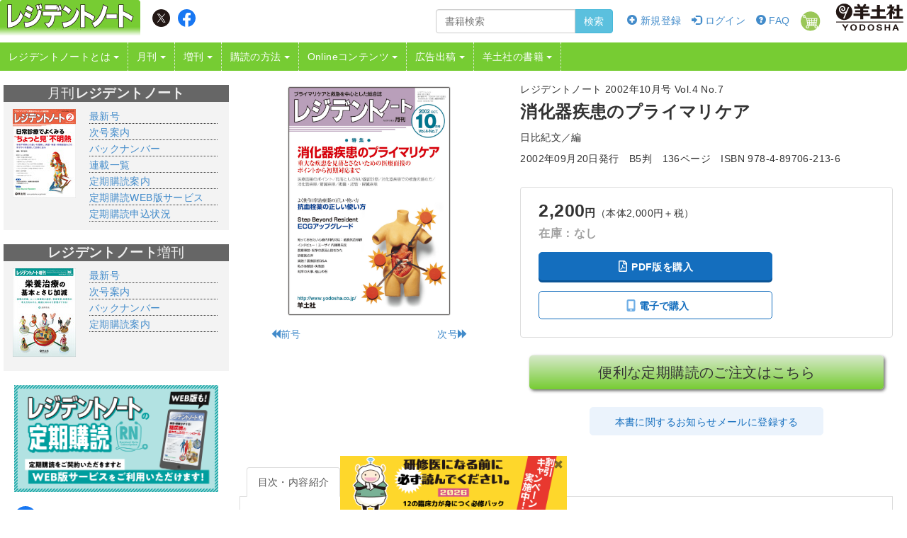

--- FILE ---
content_type: text/html; charset=UTF-8
request_url: https://www.yodosha.co.jp/rnote/book/9784897062136/index.html
body_size: 9617
content:
<!DOCTYPE html>
<html lang="ja">
<head>
<meta charset="utf-8">
<meta http-equiv="X-UA-Compatible" content="IE=edge">
<meta name="viewport" content="width=device-width,initial-scale=1.0,maximum-scale=1.0">
<title>レジデントノート：消化器疾患のプライマリケア - 羊土社</title>
<meta name="Keywords" content="研修医,プライマリケア,医療面接,消化器,羊土社" />
<!-- Bootstrap -->
<link href="/css/bootstrap.min.css" rel="stylesheet">
<!-- jQuery (necessary for Bootstrap's JavaScript plugins) -->
<script src="/js/jquery-1.11.2.min.js"></script>
<!-- Include all compiled plugins (below), or include individual files as needed -->
<script src="/js/bootstrap.min.js"></script>
<script src="/js/jquery.cookie.js"></script>
<script src="/js/global_chain.2.0.a.js?20251107"></script>
<script src="/yodobook/js/yodobook.function.js"></script>
<link href="/rnote/css/responsiveCustomized.css?20250626" rel="stylesheet">
<link rel="stylesheet" href="/css/yodobook_base.css?20250626">
<link rel="stylesheet" type="text/css" href="/fontawesome-free-5.14.0-web/css/all.min.css">
<link rel="stylesheet" href="/css/bnr.css?20250626">
<script type="text/javascript" src="/js/bnr.js"></script>



	<link href="/rnote/css/hmMenu.css" rel="stylesheet">
		<link rel="canonical" href="https://www.yodosha.co.jp/yodobook/book/9784897062136/"/>
		<!-- CSS -->
		<link href="/css/colorbox.css" rel="stylesheet">
		<link rel="stylesheet" href="/js/mediaelement/mediaelementplayer.css">
		<link href="/css/book.1.3.css?1736409160" rel="stylesheet" type="text/css" media="all" />
		<link href="/css/book.1.4.css?update=1024" rel="stylesheet" type="text/css" media="all" />
		<!-- JavaScript -->
		<script src="/js/mediaelement/mediaelement-and-player.min.js"></script>
		<script type="text/javascript" src="/js/jquery.colorbox-min.js"></script>
		<script type="text/javascript" src="/js/books.js?1720596224"></script>
		<script type="text/javascript" src="/js/books.1.1.js" defer></script>
		<script type="text/javascript">
function for_webedition(){
	$(".towebedition").each(function(i){
		$(this).replaceWith("");
	});
}



</script>
		<!-- SEO対策 -->
		<meta name="description" content="日常診療でよく遭遇する消化器疾患には，重大な疾患が隠れていることがあります．重大な疾患を見落とすことのないよう，医療面接や腹部診察時の注意点から，検査，疾患臓器別の初期対応まで，大切なポイントをわかりやすく解説します．">
		<!-- OGP -->
		<meta property="og:title" content="レジデントノート：消化器疾患のプライマリケア" />
		<meta property="og:type" content="book" />
		<meta property="og:url" content="https://www.yodosha.co.jp/rnote/book/9784897062136/?ad=fb" />
		<meta property="og:description" content="日常診療でよく遭遇する消化器疾患には，重大な疾患が隠れていることがあります．重大な疾患を見落とすことのないよう，医療面接や腹部診察時の注意点から，検査，疾患臓器別の初期対応まで，大切なポイントをわかりやすく解説します．" />
		<meta property="og:site_name" content="レジデントノートホームページ 羊土社" />
		<meta property="og:site_url" content="https://www.yodosha.co.jp/" />
		<meta name="twitter:site" content="@Yodosha_RN">
		<meta name="twitter:title" content="レジデントノート：消化器疾患のプライマリケア">
		<meta name="twitter:description" content="日常診療でよく遭遇する消化器疾患には，重大な疾患が隠れていることがあります．重大な疾患を見落とすことのないよう，医療面接や腹部診察時の注意点から，検査，疾患臓器別の初期対応まで，大切なポイントをわかりやすく解説します．">
			<meta name="twitter:card" content="summary">
			<meta name="twitter:image" content="https://www.yodosha.co.jp/book_img_detail/9784897062136.jpg">
			<meta property="og:image" content="https://www.yodosha.co.jp/book_img_detail/9784897062136.jpg" />
	<script type="text/javascript" src="/slick/slick.min.js"></script>
	<script type="text/javascript">
		$(document).ready(function(){
			
		});
	</script>	<link rel="apple-touch-icon" sizes="180x180" href="/apple-touch-icon-precomposed.png?20230922">		<link rel="icon" href="/favicon.ico">
</head>
<body>
<div id="cover" style="display:none;"></div>
<!--wrap-->
<div id="wrap">
<!--header-->
<div id="header">
		<nav class="navbar navbar-default navbar-template" role="navigation">
			<div id="headerUp">
				<div class="header-fixed">
					<a href="/rnote/index.html"><!--■■■ヘッダメインリンク先■■■-->
					<img src="/rnote/images/rnote_logo_top4-3.png" alt="レジデントノートロゴ" class="logo-main pull-left" id="p0" />
					</a>
					<div class="snsicons">
						<a href="https://twitter.com/Yodosha_RN"><img src="/images/sns/x-logo.png" alt="X" class="img-responsive"/></a>
						<a href="https://www.facebook.com/residentnote/"><img src="/images/sns/facebook-logo.svg" alt="facebook" class="img-responsive"/></a>
					</div>
					<div class="hm-wrap">
						<div class="hamburger visible-xs" id="js-hamburger">
							<span class="hm-lineTop"></span>
							<span class="hm-lineCenter"></span>
							<span class="hm-lineBottom"></span>
							<p class="menu-txt"><span></span></p>
						</div>
					</div>
					<a href="/index.html" class="hidden-xs">
						<img src="/jikkenigaku/images/yodosha_log_top.png" alt="羊土社｜YODOSHA" class="logo-sub pull-right" />
					</a>
				</div>
				<div class="pull-right commonmenu">
					<ul class="pull-right list-inline yodo_custome_menu">
							<li><a href="/webcustomer/registration_easy/entry.html" onclick="return setLoginPreUri()"><span class="glyphicon glyphicon-plus-sign"></span> 新規登録</a></li>
	<li><a href="/rnote/login.html"><span class="glyphicon glyphicon-log-in"></span> ログイン</a></li>
						<li><a href="/rnote/faq.html" title="FAQ"><span class="glyphicon glyphicon-question-sign"></span> FAQ</a></li>
						<li><a href="/index.php?CartAction"><img src="/jikkenigaku/images/cart_for_responsible.png" alt="cart" /><span class="badge"></span></a></li>
					</ul>
					<div class="pull-right search_block">
						<form action="/rnote/search_result.html" method="get" id="headMenuBookSearck">
							<div class="input-group form-group" style="margin-bottom:0px;">
								<input type="text" name="k" class="form-control" placeholder="書籍検索">
								<span class="input-group-btn">
									<button type="submit" class="btn btn-info">検索</button>
								</span>
							</div>
						</form>
					</div>
				</div>
			</div>

			<div class="sideMenu">
			<!-- Collect the nav links, forms, and other content for toggling -->
				<div class="navMenu-wrap">

					<div class="navMenu-item">
						<div class="navMenu-head">レジデントノートとは<span class="caret"></span>
						</div>
						<div class="navMenu-content">
							<div class="navMenu-inner">
								<ul>
									<li><a href="/rnote/about_rnote.html">レジデントノートとは</a></li>
									<li><a href="https://twitter.com/Yodosha_RN">Twitter</a></li>
									<li><a href="https://www.facebook.com/residentnote/">Facebook</a></li>
								</ul>
							</div>
						</div>
					</div>

					<div class="navMenu-item">
						<div class="navMenu-head stayOpen">月刊<span class="caret"></span>
						</div>
						<div class="navMenu-content stayOpen">
							<div class="navMenu-inner">
								<ul>
									<li><a href="/rnote/book/9784758127462/index.html">最新号</a></li>
									<li><a href="/rnote/book/9784758127486/index.html">次号案内</a></li>
									<li><a href="/rnote/s_edit_list.html?t=1&y=2025">バックナンバー</a></li>
									<li><a href="/rnote/series.html">連載一覧</a></li>
									<li><a href="/rnote/subscription.html">定期購読</a></li>
									<li><a href="/rnote/seigo_update.html?k=レジデントノート&e=1&p=1&c=2c2=0">正誤表・更新情報</a></li>
								</ul>
							</div>
						</div>
					</div>

					<div class="navMenu-item">
						<div class="navMenu-head">増刊<span class="caret"></span>
						</div>
						<div class="navMenu-content">
							<div class="navMenu-inner">
								<ul>
									<li><a href="/rnote/book/9784758127479/index.html">最新号</a></li>
									<li><a href="/rnote/next_sp.html">次号案内</a></li>
									<li><a href="/rnote/s_edit_list.html?t=2&y=2025">バックナンバー</a></li>
									<li><a href="/rnote/subscription.html">定期購読</a></li>
									<li><a href="/rnote/seigo_update.html?k=レジデントノート%20増刊&e=1&p=1&c=2&c2=0">正誤表・更新情報</a></li>
								</ul>
							</div>
						</div>
					</div>

					<div class="navMenu-item">
						<div class="navMenu-head">購読の方法<span class="caret"></span>
						</div>
						<div class="navMenu-content">
							<div class="navMenu-inner">
								<ul>
									<li><a href="/rnote/purchase.html">購入案内</a></li>
									<li><a href="/rnote/subscription.html">定期購読</a></li>
									<li><a href="/rnote/webedition/index.html">定期購読WEB版サービス</a></li>
									<li><a href="/rnote/subscription/">定期購読申込状況</a></li>
									<li><a href="/rnote/subscription/agreement.html">定期購読の規約</a></li>
									<li><a href="/store.html">取扱い書店</a></li>
								</ul>
							</div>
						</div>
					</div>

					<div class="navMenu-item">
						<div class="navMenu-head">Onlineコンテンツ<span class="caret"></span>
						</div>
						<div class="navMenu-content">
							<div class="navMenu-inner">
								<ul>
									<li><a href="/rnote/online.html">Onlineコンテンツ一覧</a></li>
									<li><a href="/rnote/gazou_qa/index.html">実践！画像診断Q&amp;A</a></li>
									<li><a href="/rnote/kensatips/">検査のTips！</a></li>
									<li><a href="/rnote/dr_sakamoto/">Dr.坂本の救急ショートレクチャー</a></li>
									<li><a href="/rnote/monshin_lecture/index.html">メ〜太と学ぶ 問診わくわく☆レクチャー</a></li>
									<li><a href="/rnote/kampo/index.html">日常診療でこんなに役立つ！ 漢方薬の使い方</a></li>
									<li><a href="/rnote/rotation/index.html">各科ローテ準備ガイド</a></li>
									<li><a href="/rnote/course_selection/index.html">若手医師の進路選択</a></li>
									<li><a href="/rnote/trivia/index.html">こんなにも面白い医学の世界</a></li>
									<li><a href="/rnote/dr_yandel_index/index.html">Dr.ヤンデルの 勝手に索引作ります！</a></li>
									<li><a href="/rnote/drill_festival/index.html">ドリル祭り</a></li>
									<li><a href="/rnote/renai/index.html">科学で見る恋愛講座</a></li>
									<li><a href="/rnote/senmon-i/index.html">各科がめざす専門医の姿</a></li>
									<li><a href="/rnote/echo_juku/index.html">かんたん救急エコー塾</a></li>
									<li><a href="/rnote/gazou_onepoint/">画像診断ワンポイントレッスン</a></li>
									<li><a href="/rnote/special/">編集部レポート</a></li>
									<li><a href="/yodobook/word/">臨床医学Web略語集</a></li>
									<li><a href="/yodobook/recommendm/index.html">羊土社アンケート</a></li>
								</ul>
							</div>
						</div>
					</div>

					<div class="navMenu-item">
						<div class="navMenu-head">広告出稿<span class="caret"></span>
						</div>
						<div class="navMenu-content">
							<div class="navMenu-inner">
								<ul>
									<li><a href="/rnote/rnote_ad.html">広告出稿の案内</a></li>
								</ul>
							</div>
						</div>
					</div>

					<div class="navMenu-item">
						<div class="navMenu-head">羊土社の書籍<span class="caret"></span>
						</div>
						<div class="navMenu-content">
							<div class="navMenu-inner">
								<ul>
									<li><a href="/rnote/s_edit_list.html?t=4&amp;y=2025">レジデントノートから生まれた書籍</a></li>
									<li><a href="/yodobook/search_result.html?k=%E7%A0%94%E4%BF%AE%E5%8C%BB">研修医向け書籍</a></li>
									<li><a href="/webg/index.html">ウェブ Gノート</a></li>
									<li><a href="/jikkenigaku/index.html">実験医学HP</a></li>
									<li class="icon_logo"><a href="/index.html">羊土社TOP</a></li>
									<li class="icon_logo"><a href="/co_guide.html">会社案内</a></li>
								</ul>
							</div>
						</div>
					</div>

					<div class="navClose-wrap">
						<button class="hamburger navClose visible-xs"><span class="navClose-inner"><span class="navClose-i"></span>閉じる</span></button>
				</div>

			</div>
		</nav>
	</div>

<script type="text/javascript">
	function toggleNav() {
			$('.hamburger').click(function () {
			$('body').toggleClass("nav-open");
			$('.hamburger').toggleClass("hm-active");
			$('.navMenu-head.stayOpen').toggleClass("menu-open");
			if ($(".navMenu-head.stayOpen").hasClass("menu-open")) {
				$(".navMenu-content.stayOpen").slideDown("fast");
			} else {
				$(".navMenu-content.stayOpen").slideUp("fast");
			}
		});
	}
	toggleNav();
	$(function () {
		$('.navMenu-head').click(function () {
			$(this).next('.navMenu-content').slideToggle();
			$(this).toggleClass("menu-open");
			$('.navMenu-head').not($(this)).next('.navMenu-item .navMenu-content').slideUp("fast");
			$('.navMenu-head').not($(this)).removeClass("menu-open");
		});
	});
	document.addEventListener('click', (e) => {
		if (!e.target.closest('.navMenu-head, .hamburger')) {
		$('.navMenu-item .navMenu-content').slideUp("fast");
		$('.navMenu-head').removeClass("menu-open");
		}
	})
	$(window).on('load resize', function () {
		var win = $(window).width();
		var bp = 767;
		if (win > bp) {
			if ($(".navMenu-head").hasClass("menu-open")) {
				$(".navMenu-head").removeClass("menu-open");
				$(".navMenu-content").slideUp("fast");
			}
			if ($("body").hasClass("nav-open")) {
				$("body").removeClass("nav-open");
				$(".hamburger").toggleClass("hm-active");
			}
		}
	})
</script>

<!--//header-->
<!--contents-->
	<div id="contents" class="container-fluid">
		<div class="row-fluid mainblock">
			<div class="col-xs-12 col-sm-10 col-md-9 pull-right">
			<div class="row book_base_info">
		<div class="col-xs-12 col-sm-4 col-md-5 bookimages clearfix">
			<a class="bookthumbnail cboxElement" rel="gazou_view" href="/book_img_full/9784897062136.jpg"><img src="/book_img_full/9784897062136.jpg" alt="レジデントノート：消化器疾患のプライマリケア" class="center-block book-cover" /></a>
			<div id='slide_btn'><a id='prev_btn' href='/rnote/book/9784897062129/index.html'><span class='glyphicon glyphicon-backward'></span>前号</a><a id='next_btn' href='/rnote/book/9784897062143/index.html'>次号<span class='glyphicon glyphicon-forward'></span></a></div>
			
		</div>
		<div class="col-xs-12 col-sm-8 col-md-7">
				<section id="booktitle">
					<div class="maginfo">レジデントノート 2002年10月号 Vol.4 No.7</div><h1 class="h3 maintitle">消化器疾患のプライマリケア</h1><h2 class="h4 subtitle"></h2>
					</section>
					<section id="authors">
						<ul class="list-inline bookdatalist">
							<li class="list-inline-item authors">日比紀文／編</li>
						</ul>
				</section>
				<!--  -->
				<section id="bookdata">
						<ul class="list-inline bookdatalist">
							<li class="list-inline-item pubdate">2002年09月20日発行</li>
							<li class="list-inline-item size">B5判</li>
							<li class="list-inline-item pages">136ページ</li>
							
							<li class="list-inline-item isbn">ISBN 978-4-89706-213-6</li>
						</ul>
				</section>
				<section id="selling">

					<div>
						<ul class="bookdatalist list-unstyled">
							<li class="price"><strong>2,200<small class="unit">円</small></strong>（本体2,000円＋税）</li>
							<li class="status"><span class='text-info'>在庫：なし</span><!--<br>PDF版：<span class='text-success'>あり</span>--></li>
						</ul>
					</div>
					<div>
													<div class="booktocart pdf-btn-wrap"><a href="/cashier/?isbn=9784897062136&eb=1" class="pdf-btn"><span><i class="far fa-file-pdf"></i>PDF版を購入</span></a></div>
					</div>

					<div class="other-selling">
						<div class="other-selling-inner">
								<div class="ebook_pr">
		<button onclick="return move_to_inpage('ebook')" class="other-selling-btn">
			<span>
				<svg xmlns="http://www.w3.org/2000/svg" viewBox="0 0 384 512" style="margin-left: 6px;"><!--!Font Awesome Free 6.6.0 by @fontawesome - https://fontawesome.com License - https://fontawesome.com/license/free Copyright 2024 Fonticons, Inc.--><path d="M16 64C16 28.7 44.7 0 80 0L304 0c35.3 0 64 28.7 64 64l0 384c0 35.3-28.7 64-64 64L80 512c-35.3 0-64-28.7-64-64L16 64zM224 448a32 32 0 1 0 -64 0 32 32 0 1 0 64 0zM304 64L80 64l0 320 224 0 0-320z"/></svg>
				電子で購入
			</span>
		</button>
	</div>
							
						</div>
					</div>
					
				</section>
				

				<section class="subscription"><a href="/rnote/subscription.html"><div class="btn_sub btn_sub_rn">便利な定期購読のご注文はこちら</div></a></section>
					<div class="oshirase-btn-wrap"><a href="/webcustomer/oshirase.html?isbn=9784897062136" class="btn btn-default">本書に関するお知らせメールに登録する</a></div>
					<div class="series-btn-wrap"></div>
				</div>
	</div>
	<section id="bookinfo_sp">
		<div id="labelset"><input type='hidden' id='labelon' value='rn'></div>
	</section>
	<ul class="nav nav-tabs book_info_menu" id="book_tab_menu_tag">
		<li class="active"><a href="#tab1" data-toggle="tab">目次・内容紹介</a></li>
		
		
		
		
		
		<li><a href="#tab11" data-toggle="tab">購入方法・送料について</a></li>
		
	</ul>
		<!-- / タブ-->
	<div class="tab-content">
		<div class="tab-pane fade in active bookdetaildata" id="tab1">
			<div class="book_copy">
				<p>日常診療でよく遭遇する消化器疾患には，重大な疾患が隠れていることがあります．重大な疾患を見落とすことのないよう，医療面接や腹部診察時の注意点から，検査，疾患臓器別の初期対応まで，大切なポイントをわかりやすく解説します．</p>
			</div>
		<div class="sampletitles" id="samplepdftitle0">目次</div>
			●特集：<b>消化器疾患のプライマリケア</b><br /><div align=right>編集／日比紀文（慶應義塾大学医学部内科）</div><table><tr><td>特集にあたって</td><td align=right>日比紀文</td></tr><tr><td>医療面接のポイント</td><td align=right>内藤裕二　吉川敏一</td></tr><tr><td>見落としのない腹部診察</td><td align=right>上野文昭</td></tr><tr><td>消化器疾患での検査の進め方</td><td align=right>今井 裕</td></tr><tr><td>消化管疾患</td><td align=right>斉藤裕輔　高後 裕</td></tr><tr><td>肝臓疾患</td><td align=right>坪内博仁　森内昭博</td></tr><tr><td>胆嚢・胆管・膵臓疾患</td><td align=right>朝倉 徹　下瀬川 徹</td></tr><tr><td>●実践！ 画像診断Q&amp;A　このサインを見落とすな</td><td></td></tr><tr><td>1．<b>胃X線検査を契機に発見された胃病変</b></td><td align=right>中島寛隆　長浜隆司</td></tr><tr><td valign=top>2．<b>人間ドックで胸部異常陰影を指摘された53歳男性</b></td><td align=right>山口哲生</td></tr><tr><td valign=top>3．<b>高エコーを呈する腎腫瘤の症例</b></td><td align=right>大熊 潔</td></tr><tr><td>　</td><td>　</td></tr><tr><td>●研修医の声： 第1回 広島TFC講習会に参加して</b></td><td></td></tr><tr><td>　</td><td>　</td></tr><tr><td></td><td align=right>渡邊京子</td></tr><tr><td>　</td><td>　</td></tr><tr><td>●編集部レポート</b></td><td></td></tr><tr><td><b>第34回　日本医学教育学会大会</td></tr><tr><td ><b>第14回　医学生・研修医のための家庭医療学研究会夏期セミナー</td></tr><tr><td>　</td><td>　</td></tr><tr><td>●<b>知っておきたい心療内科的対応：過換気症候群</b></td><td></td></tr><tr><td></td><td align=right>江花昭一</td></tr><tr><td>　</td><td>　</td></tr><tr><td>●よく使う日常治療薬の正しい使い方（19）</td><td></td></tr><tr><td><b>抗血栓薬の正しい使い方</b></td><td align=right>奈良信雄</td></tr><tr><td>　</td><td>　</td></tr><tr><td>●<b>私の体験談・失敗談</b></td><td></td></tr><tr><td>救急時の身体所見</td><td align=right>小泉博仁</td></tr><tr><td>駅のホームで…</td><td align=right>東　一</td></tr><tr><td>　</td><td>　</td></tr><tr><td>●<b>Step Beyond Resident：ECGアップグレード</b></td><td></td></tr><tr><td></td><td align=right>林 寛之</td></tr><tr><td>　</td><td>　</td></tr><tr><td>●<b>インタビュー：患者主役の医療のために『現場知』を活かす！</b></td><td></td></tr><tr><td></td><td align=right>内藤晴夫</td></tr><tr><td>　</td><td>　</td></tr><tr><td>●＜エッセイ＞対岸の火事，他山の石</td><td></td></tr><tr><td>第14回<b>「患者は冷や汗，医者アブラ汗」</b></td><td align=right>中島　伸</td></tr><tr><td>　</td><td>　</td></tr><tr><td>●<b>事例で学ぶ医療事故・紛争の原因と防ぎかた：病理診断</b></td><td></td></tr><tr><td></td><td align=right>加藤済仁</td></tr><tr><td>　</td><td>　</td></tr><tr><td>●かなちゃんのレジデント日記</td><td></td></tr><tr><td><B>第7回「おぅ、お前Opeやっていいぞ」</B></td><td align=right>かなちゃん</td></tr></table><br />◆<a href=http://www.yodosha.co.jp/rnote/rad0210.html target=_self>掲載広告一覧</a><br />                                                                                                                                                                                                                                                                                                                                                                                                                                                                                                                                                                                                                                                                                                                                                                                                                                                                                                                                                                                                                                                                                                                                                                              
		</div>
			
			
			
			
			
			<div class="tab-pane fade bookdetaildata" id="tab11">
	<h2 class="magazines">購入方法・送料について</h2>
	<p style="margin:5px 2em;font-size:medium;">本書は全国の<a href="/store.html">羊土社取扱書店</a>にてご購入いただけます．店頭にて見当たらない場合は，下記情報を書店にお伝え下さい．</p>
	<ul style="list-style-type:none;">
		<li>【本書名】レジデントノート：消化器疾患のプライマリケア</li>
		<li>【出版社名】羊土社</li>
	</ul>
	<p style="margin:5px 2em;font-size:medium;">お近くに取扱書店が無い場合，特に<strong>海外</strong>でご覧になりたい場合，羊土社HPでのご注文および発送も承っておりますので，下記ご参照のうえ，注文をご検討ください．</p>
	<h3>羊土社HPでのご注文について</h3>
	<p style="margin:5px 2em;font-size:medium;">本書を羊土社HPにてご購入いただきますと，本体価格に加えて，送付先・お支払い方法などにより下記の費用がかかります．お手続き等詳細は<a href="/aboutorder.html">書籍購入案内のページ</a>をご参照ください．</p>
	<table class="table table-striped" style="margin-left:30px;width:80%">
		<thead>
			<tr>
				<th>分類</th>
				<th colspan="2">項目</th>
				<th>費用</th>
			</tr>
		</thead>
		<tbody>
			<tr>
				<td rowspan="3">国内</td>
				<td colspan="2">消費税</td>
				<td>+200円</td>
			</tr>
			<tr>
				<td colspan="2">送料</td>
				<td>+500円</td>
			</tr>
			<tr>
				<td colspan="2">手数料（代引きのみ）</td>
				<td>+300円</td>
			</tr>
			<tr>
				<td rowspan="8">海外</td>
				<td rowspan="4">航空便送料</td>
				<td>第1地帯（アジア、グアム、ミッドウェイ等）</td>
				<td>+610円</td>
			</tr>
			<tr>
				<td>第2地帯（オセアニア、中近東、北米、中米）</td>
				<td>+780円</td>
			</tr>
			<tr>
				<td>第2地帯（ヨーロッパ）</td>
				<td>+780円</td>
			</tr>
			<tr>
				<td>第3地帯（アフリカ、南米）</td>
				<td>+1010円</td>
			</tr>
			<tr>
				<td rowspan="4">EMS便送料</td>
				<td>第1地帯（アジア、グアム、ミッドウェイ等）</td>
				<td>+1400円</td>
			</tr>
			<tr>
				<td>第2地帯（オセアニア、中近東、北米、中米）</td>
				<td>+2000円</td>
			</tr>
			<tr>
				<td>第2地帯（ヨーロッパ）</td>
				<td>+2200円</td>
			</tr>
			<tr>
				<td>第3地帯（アフリカ、南米）</td>
				<td>+2400円</td>
			</tr>
		</tbody>
	</table>
	<p style="margin:5px 2em 5px 3em;text-indent:-1em;font-size:small;">※この表は本書のみご購入いただいた場合の費用をまとめたものです．他の書籍を同時に購入する場合はお申し込み金額や重量により費用が異なってまいりますのでご注意ください．</p>
	
</div>
			
	</div>
<!--お勧め書籍-->
<div class="row">
	<div class="col-xs-12">
		<div id="recommendbox";>
			<h2>こちらの書籍もお勧めいたします</h2>
			<ul class="list-inline" id="recommendlist">
				<li><a href="../9784758127486/index.html"><img src="/book_img/9784758127486.jpg" alt="9784758127486" /></a></li><li><a href="../9784758127479/index.html"><img src="/book_img/9784758127479.jpg" alt="9784758127479" /></a></li><li><a href="../9784758127462/index.html"><img src="/book_img/9784758127462.jpg" alt="9784758127462" /></a></li><li><a href="../9784758127455/index.html"><img src="/book_img/9784758127455.jpg" alt="9784758127455" /></a></li><li><a href="../9784758127448/index.html"><img src="/book_img/9784758127448.jpg" alt="9784758127448" /></a></li><li><a href="../9784758127431/index.html"><img src="/book_img/9784758127431.jpg" alt="9784758127431" /></a></li><li><a href="../9784758127424/index.html"><img src="/book_img/9784758127424.jpg" alt="9784758127424" /></a></li>
			</ul>
			<div class="recommendchange" id="recommendforward"><span class="glyphicon glyphicon-forward" id="recommend_forward"></span></div>
			<div class="recommendchange" id="recommendbackward"><span class="glyphicon glyphicon-backward" id="recommend_backward"></span></div>
		</div>
	</div>
</div>
<!--//お勧め書籍-->
<!--電子書籍-->
	<div class="onlineShop" id="ebook">
		<h4 class="onlineShop-head announce"><span>本書が販売されている主な電子書店をご紹介いたします</span></h4>
		<h4 class="onlineShop-head e-book">
			<svg xmlns="http://www.w3.org/2000/svg" viewBox="0 0 384 512"><!--!Font Awesome Free 6.6.0 by @fontawesome - https://fontawesome.com License - https://fontawesome.com/license/free Copyright 2024 Fonticons, Inc.--><path d="M16 64C16 28.7 44.7 0 80 0L304 0c35.3 0 64 28.7 64 64l0 384c0 35.3-28.7 64-64 64L80 512c-35.3 0-64-28.7-64-64L16 64zM224 448a32 32 0 1 0 -64 0 32 32 0 1 0 64 0zM304 64L80 64l0 320 224 0 0-320z"/></svg>電子版を購入する
		</h4>
		<ul class="onlineShop-list ebook">
				<li>
		<a href="http://kw.maruzen.co.jp/ims/itemDetail.html?itmCd=1024567622" onclick="return tbc('9784897062136', 'bs_3', 'http://kw.maruzen.co.jp/ims/itemDetail.html?itmCd=1024567622')">
			<img src="/images/ebook_banner_knowledgewoker.png" alt="Knowledge Worker" class="img-responsive">
		</a>
	</li>
		</ul>
	</div>


</div>
<div class="hidden-xs col-sm-2 col-md-3">
	<div id="sidemenudata">
		<!--月間増刊エリア-->
<div class="row" style="background-color:#f3f3f3;padding-top:0px;padding-bottom:10px;margin-top:20px;">
	<h3 class="rntitle";><span style="font-weight:normal">月刊</span>レジデントノート</h3>
	<div class="col-md-4 text-center" style="margin-bottom:10px;padding:0px 0px 0px 10px;">
		<a href="/rnote/book/9784758127462/index.html"><img src="/book_img/9784758127462.jpg" alt="レジデントノート　最新刊" class="book_photo img-responsive center-block"></a>
	</div>
	<div class="col-md-8">
		<ul class="txt_arrange">
			<li><a href="/rnote/book/9784758127462/index.html" title="月刊レジデントノート最新刊">最新号</a></li>
			<li><a href="/rnote/book/9784758127486/index.html" title="月刊レジデントノート最新刊">次号案内</a></li>
			<li><a href="/rnote/s_edit_list.html?t=1&y=2025" title="月刊レジデントノートバックナンバー">バックナンバー</a></li>
			<li><a href="/rnote/series.html">連載一覧</a></li>
			<li><a href="/rnote/subscription.html">定期購読案内</a></li>
			<li><a href="/rnote/webedition/index.html">定期購読WEB版サービス</a></li>
			<li><a href="/rnote/subscription/">定期購読申込状況</a></li>
		</ul>
	</div>
</div>
<div class="row" style="background-color:#f3f3f3;margin-top:20px;margin-bottom:20px;padding-bottom:10px;">
	<h3 class="rntitle";>レジデントノート<span style="font-weight:normal">増刊</span></h3>
	<div class="col-md-4 text-center" style="margin-bottom:10px;padding:0px 0px 0px 10px;">
		<a href="/rnote/book/9784758127479/index.html"><img src="/book_img/9784758127479.jpg" alt="レジデントノート増刊号　最新刊" class="book_photo img-responsive center-block"></a>
	</div>
	<div class="col-md-8">
		<ul class="txt_arrange">
			<li><a href="/rnote/book/9784758127479/index.html" title="増刊レジデントノート最新刊">最新号</a></li>
			<li><a href="/rnote/next_sp.html" title="増刊レジデントノート">次号案内</a></li>
			<li><a href="/rnote/s_edit_list.html?t=2&y=2025" title="増刊レジデントノートバックナンバー">バックナンバー</a></li>
			<li><a href="/rnote/subscription.html">定期購読案内</a></li>
		</ul>
	</div>
</div>
<!--//月間増刊エリア-->
<div class="hidden-xs">
	
</div>

<div class="row" style="margin:10px 0 20px 0;">
	<a href="/rnote/subscription.html"><img src="/rnote/subscription/images/rn_teiki_202308_ogp.png" class="img-responsive hidden-xs center-block" /></a>
</div>

<!--
<div class="row" style="margin:10px 0 20px 0;">
	<a href="/yodobook/recommendm/index.html"><img src="/rnote/images/rn_toenq_bn.png" alt="プレゼントが当たる！羊土社アンケート" class="img-responsive hidden-xs  center-block" /></a>
</div>
-->

<!--SNSBannerエリア-->
<div class="center-block sns-banner">
	<a href="https://www.facebook.com/residentnote/"><img src="/images/sns/facebook-logo.svg" alt="レジデントノートFB" class="img-responsive"><span>residentnote</span>
</a></div>
<div class="center-block sns-banner">
	<a href="https://x.com/Yodosha_RN"><img src="/images/sns/x-logo.png" alt="レジデントノートTW" class="img-responsive"><span>@Yodosha_RN</span></a>
</div>
<!--//SNSBannerエリア-->

<!--通常Bannerエリア 一番上だけマージン10-->
<div class="center-block" style="margin-top:10px">
	<a href="/rnote/s_edit_list.html?t=4&y=2025"><img src="/rnote/images/rn_bn_umare.png" alt="レジデントノートから生まれた書籍" class="img-responsive center-block"></a>
</div>
<div class="center-block" style="margin-top:5px">
	<a href="/ebooks/"><img src="/images/ebook_sidebanner_large.png" alt="特別画像" class="img-responsive center-block"></a>
</div>
<!--//通常_Bannerエリア-->
<!-- 他ブランド -->
<div class="text_category" style="margin-top:15px">
	<ul class="txt_arrange">
		<li style="border-bottom:0px solid white; text-align:center;">その他の羊土社のページ</li>
		<li><a href="/webg/index.html">ウェブGノート</a></li>
		<li><a href="/jikkenigaku/index.html">実験医学online</a></li>
		<li><a href="/textbook/index.html">教科書・サブテキスト</a></li>
	</ul>
</div>
<!--//他ブランド -->
<!-- 他ブランド -->
<div class="text_category" style="margin-top:10px">
	<ul class="txt_arrange">
		<li style="border-bottom:0px solid white; text-align:center;">広告出稿をお考えの方へ</li>
		<li><a href="/rnote/rnote_ad.html">広告出稿の案内</a></li>
	</ul>
</div>
<!--//他ブランド -->

<script type="text/javascript">
	$(function() {
		$("#recommend-contents").before(`<div class="visible-xs">` + `` + `</div>`);
	});
</script>


	</div>
</div>
		</div>
	</div>
<!--//contents-->

<!--footer---->
	<footer id="footer-section">
		<div class="footer-content">
			<ul class="footer-menu no_print" id="footermenu">
				<li><a href="/co_guide.html" class="black">会社案内</a></li>
				<li><a href="/recruit/index.html" class="black">採用情報</a></li>
				<li><a href="/store.html" class="black">取扱書店一覧</a></li>
				<li><a href="/ebooks/index.html" class="black">電子書籍</a></li>
				<li><a href="/bookstore/index.html" class="black">書店様向け</a></li>
				<li><a href="/aboutad.html" class="black">広告掲載</a></li>
				<li><a href="/yodobook/correction.html" class="black">正誤表・更新情報</a></li>
				<li><a href="/reprint.html" class="black">転載申請</a></li>
				<li><a href="/ppi/index.html" class="black">プライバシーポリシー</a></li>
				<li><a href="/webcustomer/agreement.html" class="black">羊土社会員規約</a></li>
				<li><a href="/mailmagazine/index.html" class="black">羊土社のSNS・メールマガジン</a></li>
				<li><a href="/tradelaw.html" class="black">特定商取引法に基づく表示</a></li>
				<li><a href="/faq/" class="black">FAQ</a></li>
				<li><a href="/inquiry.html" class="black">お問い合わせ</a></li>
				<li><a href="/en/index.html" class="black">English</a></li>
			</ul>
			<div id="copyright">©2026 YODOSHA CO., LTD. All Rights Reserved</div>
		</div>
	</footer>
<!--//footer-->
	<div id="floatheader">
	</div>
	

	<div class="totop" id="page-totop">
		<a href="#p0">
			<div class="totop-arrow"></div>
		</a>
	</div>
</div>
<!--//wrap-->
</body>
</html>
			<div class="banner-block row center-block">
				<div class="col-xs-12 col-sm-12 col-md-12 col-lg-12">
					<a href="/smart_rn/resident_pack2026/?ad=bnr">
						<img src="/smart_rn/images/popup.png" class="img-responsive">
					</a>
					<a href="/smart_rn/resident_pack2026/?ad=bnr">
						<span class="close-icon close-link"><span class="glyphicon glyphicon-remove" aria-hidden="true"></span></span>
					</a>
				</div>
			</div>

--- FILE ---
content_type: text/css
request_url: https://www.yodosha.co.jp/rnote/css/responsiveCustomized.css?20250626
body_size: 9495
content:
/*
***temp css
*/
/* 書評用 */
ul.voice p span {color: gray;display: block;text-align: right;}

/*
******************************************************************************************
印刷対応
******************************************************************************************
*/
@media print {
  a[href]:after {
    content: "";
  }
  abbr[title]:after {
    content: "";
  }
}
/*
******************************************************************************************
SNS対応
******************************************************************************************
*/
div.social_btns{float: right;}
div.social_btns div.social_items{display: inline-block;vertical-align: top;margin-right: .2em;margin-bottom: 5px;position: relative;}

 video{max-width: 100%;height: auto;}
/* 単行本の紹介欄 眠り*/
h3.em_new_txt{text-indent:0; text-align:left; margin:30px 0 0 0; padding:6px 5px 5px 10px;color:#000; font-weight:bold;font-size:105%;background-color:#ccc;}
h3.em_new_noback{color:#333333;font-weight: normal;font-size:medium;margin:0 0 0 -20px;}
div#em_new_book{margin:0 0 20px 0; padding:5px 30px 5px 30px;border:solid 1px #ccc;}
div#em_new_book dl.book_list{clear:both; margin:0; padding:0; overflow:hidden; height:1%;}
div#em_new_book dl.book_list dt{float:left; margin:0; padding:10px; width:100px;}
div#em_new_book dl.book_list dd{float:left; margin:0; padding:10px; width:68%; min-width:345px;}
*html div#em_new_book dl.book_list dd{float:left; margin:0; padding:10px; width:50%;}/* css hack:IE6 */
div#em_new_book dl.book_list dd p{margin:0; padding:0;font-size:small;}
div#em_new_book dl.book_list dd p.edit{margin:5px 0 0 0; padding:0;}
div#em_new_book dl.book_list dd p.data{margin:7px 0 0 0; padding:0;}
div#em_new_book dl.book_list dd p.btn{margin:7px 0 0 0; padding:0;}
div#em_new_book dl.book_list dd h2{line-height:130%;font-size:large;margin-top:0;}
dl.book_list dd h2 span.subttl{display:block; margin:0; padding:0; font-size:small;}
div#webcontents_sleep div.profile dl{margin: 0;padding: 5px 15px;
    border-bottom: 1px dotted #cccccc;
    padding-bottom: 10px;
}

div#webcontents_sleep  div.profile dl dt {
    margin: 10px 0 0 0;
    padding: 0;
    font-weight: bold;
}
div#webcontents_sleep div.profile dl dd {
    margin: 5px 0 0 0;
    padding: 0;
    font-size: small;
}
/*
******************************************************************************************
h2.book_subttl{font-size: 18px;}は臨時対応
******************************************************************************************
*/
h2.book_subttl{font-size: 18px;}
/*購入案内*/
p.purchase_txt strong,p.purchase_txt2 strong{color:red;}
div.download{background-color:#f4fcff;border:1px solid #ccc;overflow:hidden;height:1%;margin:10px 15px 20px;padding:10px;}
div.download dl.format{float:left;width:40%;margin:0;padding:0;}
div.download dl.format dt{margin:0;padding:0;}
div.download dl.format dd{margin:0 0 5px 20px;padding:0;}
ol.breadcrumb li.active a{color:gray;}



/*オンラインコンテンツ一覧*/
div#onlinecontents_list dl.online dt{border-left:3px solid #09c;border-radius:1px;padding-left:1px;font-size:medium;margin:10px 5px 0;}
div#onlinecontents_list dl.online dt.special{border-left:8px solid #09c;border-radius:5px;padding-left:5px;font-size:large;margin:10px 5px 0;}
div.maincontents p{line-height:1.6;}
h2.onlinecontent_special_h2{line-height:120%;border-bottom:4px solid #b0dfe4;margin-top:30px;}
h2.onlinecontent_special_h2::before{content:'●';color:#00b8cd;margin-right:.25em;}
h2.onlinecontent_special_h2 > span.h2_ballcolor{display:none;}
p.author_name{text-align:right;}

/*広告*/
dl.reason dt{font-weight:700;color:#094a94;}
dl.reason dd{margin-left:2em;}
h2.ad_msg{color:#333;border:1px dotted red;text-align:center;font-size:medium;background:#fcf;margin:20px 0 0;padding:3px;}
p.tokuten strong{color:red;}
div#ad_contact h3{background-color:#66a3d6;color:#fff;margin:0;padding:5px;}
div#ad_contact p{margin:1em;padding:1em;}
div#ad_contact{border:1px solid #66a3d6; padding:0;}
div#rnote_monthlyad table.rad_tbl{margin:0 0 40px 10px; padding:0; border-collapse:collapse; width:95%;}
div#rnote_monthlyad table.rad_tbl th{background-color:#808080; color:#fff; border:1px solid #666; padding:3px;}
div#rnote_monthlyad table.rad_tbl td{border:1px solid #666; padding:3px 5px;}
div#rnote_monthlyad table.rad_tbl td.advert,table.rad_tbl td.advert2{width:200px;}
div#rnote_monthlyad table.rad_tbl td.advertcenter,table.rad_tbl td.advertcenter2{width:50px;}



/*専門医*/
div#senmon-i p.interviewer{padding-left:1em;text-indent:-1em;color:gray;}
div.interviewer{text-align:right;margin:1em;}
.totop{text-align:center;margin:1em 0;}
div#senmon-i p{font-size:medium;text-indent:1em;line-height:140%;margin:1em;}
ul.senmon-i-list{font-size:large;}
ul.senmon-i-list li ul.interviewee{font-size:small;list-style-type:none;margin-bottom:1em;}


div#pcfm.webcontents h1.header{padding:0;margin:0;background:none;text-align:left;}
div#pcfm.webcontents p.setumei{margin:20px 20px 10px 0px;font-size:medium;line-height:25px;z-index:-1;}
div#pcfm.webcontents ul.tnks{font-size:small;}
div#pcfm.webcontents ul.tnks li{margin-bottom:5px;}
div#pcfm.webcontents table.pro_osm th span.subtitle{font-size:small;}
div#pcfm.webcontents table.pro_osm th ul{margin:5px 1em 0px 1em;padding:0;}
/*div#pcfm.webcontents table.pro_osm th ul a{color:black;}*/
div#pcfm.webcontents table.pro_osm th ul li{padding:0;margin-left:0;text-indent:0;}
div#pcfm.webcontents div.article_list table.pro_osm th{text-indent:0em;background-image:url("/medical/images/icon_sq.gif");background-repeat:no-repeat;background-position:8px 15px;padding:10px 0 10px 1.5em;font-weight:normal;text-align:left;}
div#pcfm.webcontents div.serieshead{background-image: url("img_pcfm/pcfm2.gif");}
div#pcfm.webcontents ul.pcfm_list li {border-bottom: rgb(0,0,0) dashed 1pt; margin: 10px;}
div#pcfm.webcontents h2.gairai-y {
    font-size: 120%;
    border-left: solid 7px #6699cc;
    padding-left: 0.5em;
}
div#pcfm.webcontents ul.Dr_name {
    letter-spacing: 0.3em;
    margin-bottom: 30px;
    list-style-type: none;
}
div#pcfm.webcontents ul.pan_navi {
    margin: 0;
    padding: 5px 0 0 5px;
    font-size: small;
    list-style: none;
}
/*
******************************************************************************************
* other.css
* site name : レジデントノートHP
* description : コンテンツページ指定
* since : 2011/03/30
******************************************************************************************
*/


/* 特集一覧
------------------------------------------------------------*/
/* タブ部分 */
div#book_introduction{clear:both;margin:20px 0 0 0;}
div#book_introduction ul#tab_menu{list-style-type:none; margin:0 0 20px 0; padding:0 0 2px 0; border-bottom:5px solid #1588cb;cursor:pointer;}
div#book_introduction ul#tab_menu li{display:inline; text-align:center; margin:0 2px 0 0; padding:5px; color:#FFF;}
div#book_introduction ul#tab_menu li a{color:#FFF; text-decoration:none;}
div#book_introduction ul#tab_menu li a:linkdiv#book_introduction ul#tab_menu li a:visited{ color:#FFF;}
div#book_introduction ul#tab_menu li a:hover{color: #FFF;}
div#book_introduction ul li.bg_gray{background-color:#ccc;}
div#book_introduction ul li.bg_color{background-color:#1588cb;}

/* 発行順一覧 */
div.backnumberlist{margin:0 0 10px 0; padding:0 0 2px 0; border-bottom:2px solid #ccc; color:#888; font-size:small;}
div.backnumber2{clear:both; margin:10px 0 10px 0; padding:0 0 2px 0; font-size:small;color:#888;}
span.selected_number{font-weight:bold; color:#444;}
div.volume div.s_edit_right h2.s_edit_title{margin:0; padding:0; font-weight:bold; font-size:medium;}
div.volume{clear:left; margin:10px 0 0 0; padding:0 0 10px 0; border-bottom:1px dashed #b0b0b0; overflow:hidden; height:1%;}
div.volume div.s_edit_left{float:left; width:100px;}
div.volume div.s_edit_right{float:left; width:78%;}
*html div.volume div.s_edit_right{float:left; width:58%;}/* css hack:IE6 */
div.volume div.s_edit_right div.s_edit_title{margin:0; padding:0; font-weight:bold;}
div.volume div.s_edit_right div.s_edit_subtitle{font-size:small;}
div.volume div.s_edit_right div.s_edit_auth{margin:5px 0 0 0; padding:0;}

/* 後期研修病院一覧
------------------------------------------------------------*/
h1.s_resident{margin:0; padding:0; height:102px; background-color:#7fc31c;}
p.ichiran{margin:10px 0;}
p.sr_contact{margin:10px auto 20px auto; text-align:left; border-left:5px solid #7fc31c; padding:5px 10px; background-color:#fff; font-size:small;}
h3.con_subttl{color:#336633; background-color:#efffcc; padding:3px 5px; font-size:medium;}
ul.areamenu_select li{margin:1px; padding:2px; display:block; width:50px; float:left; background-color:#efefef;}
ul.areamenu_select li.new{background-color:#ffeeff;}
ul.areamenu_select li#selected{background-color:#ff3300;}
ul.areamenu_select{margin:5px 0px; padding:0px; text-align:center; font-size:12px;}
ul.areamenu_select a{text-decoration:none; color:black;}
ul.areamenu_select li#selected a{color:#fff;}
div.toppr{clear:both; margin:20px 0 20px 0; padding:10px; background-color:#fff; text-align:left; font-size:medium; border-left:2px solid #99cc33; border-right:2px solid #99cc33; border-top:1px solid #99cc33; border-bottom:1px solid #99cc33;}
div.toppr h3{margin:0; padding:0; color:#1b3370;}
div.toppr ul{margin-top:3px; margin-bottom:3px;}
ul#top_adlist{margin:10px 10px 30px 0; font-size:medium; overflow:hidden;}
ul#top_adlist li{margin:1px; padding:2px 2px 2px 10px; display:block; width:45%; border-right:1px dotted gray; border-bottom:1px dotted gray; float:left; background-color:#efefef;}
ul.areamenu{clear:left; margin:0px; padding:10px 0px; text-align:left;}
ul.areamenu li{margin:1px; padding:0px; display:inline;}

/* 各エリアページ：都道府県別
------------------------------------------------------------*/
div#admin_div{overflow:auto;width:100%;}
div.toppr{clear:both; margin:20px 0 20px 0; padding:10px; background-color:#fff; text-align:left; font-size:medium; border-left:2px solid #99cc33; border-right:2px solid #99cc33; border-top:1px solid #99cc33; border-bottom:1px solid #99cc33;}
div.toppr h3{margin:0; padding:0; color:#1b3370;}
div.toppr ul{margin-top:3px; margin-bottom:3px;}
div.sr_note{padding-top:30px;clear:both;text-align:right;}
div.sr_note_btm{clear:both;text-align:right;}
table.hospitals{border-collapse:collapse; margin:10px 0 10px 5px; padding:0; width:100%;}
table.hospitals th{background-color:#99cc33; border:1px solid #fff; border-bottom:2px solid #81b120; color:#fff; padding:3px;}
table.hospitals th sup{font-size:11px;}
table.hospitals td{background-color:#efffcc; border:1px solid #99cc33; padding:2px;}
table.hospitals td.hn{white-space:nowrap;}
div.website{padding:2px;}
table.hospitals td.hd{background-color:#fff; width:55%;}
div.order{color:#999;}
table.hospitals td.ho{vertical-align:middle; text-align:center; width:10%;}
div.detail{padding:2px;}

/* 病院情報 */
div#adlist{width:190px; float:right; margin-left:5px; background-color:#efefef; border-right:1px solid #999; border-bottom:1px solid #999;}
div#adlist h3{margin:0px; padding:5px; text-align:center; font-size:medium; border-bottom:1px dotted #888;}
div#adlist h3 span.subtitle{font-size:small; font-weight:normal;}
div#adlist ul{margin:10px 10px 10px 30px; padding:0; font-size:small;}
div#adlist li{margin-bottom:7px; line-height:120%;}
div#adlist p{margin:0 5px 5px 5px;padding:5px 10px; font-size:small; background-color:#fff;}
div#thisarea{width:72%; float:left;}
*html div#thisarea{width:53%; float:left;}/* css hack:IE6 */
div#thisarea h2{margin:0 0 0 60px;}
div.toiawase{margin:10px 0; padding:0 0 0 5px; border-left:15px solid #7fc31c;}

/* 各連載の一覧ページ
------------------------------------------------------------*/
h3.series_title{
	border-left: 8px solid #09c;
    border-radius: 5px;
    padding-left: 5px;
    font-size: large;
    margin: 35px 5px 0 0;
}
h4.series_auth{font-weight:700;font-size:small;margin:0.5em 0 0 1.5em;padding:0;}
p.series_copy{margin:0.5em 0 0em 1.5em;padding:0;}

h2.sub{margin:20px 0 10px 0; padding:2px 0 2px 10px; border-left:8px solid #323232; font-size:large; color:#5BAC3E;}
p.author{margin:0 15px;padding:0;}
p.series_txt{margin:20px 10px 0 10px; padding:0;font-size:95%;}
ul.series_list{margin:10px 0 40px 10px; padding:5px 0 0 0; list-style-type:none;border-top:1px dashed #cecece;}
ul.series_list li{margin:10px 0 0 0; padding:0 0 10px 20px; border-bottom:1px dashed #cecece; background:url("/rnote/images/ico_list_blue.gif") no-repeat 0 2px;}
ul.series_list li span.title{font-weight:bold;}
ul.series_list li span.subtitle{font-size:small;}
ul.series_list li span.small{font-size:small;}
div#contents0{display:block;}
div#contents1{display:none;}
div.samples{display:none;}
div#contents1 img.page{margin-left:0px;margin-right:0px;width:680px;display:block;}
p.tachi_txt{text-align:center;}
span.hospital_name{font-size:small; font-weight:normal;}

/* 次号予告
------------------------------------------------------------*/
h2.next_ttl{margin:10px 15px 0 15px; padding:0; font-size:x-large; color:#ff0000;}
h2.next_ttl span{font-size:medium;}
div.next_date{margin:20px 10px;}
div.next_edit{margin:10px 20px;}
p.next_txt{margin:20px 10px; padding:20px 10px 0 10px; border-top:1px dashed #ccc;}
ol.next_list{margin:10px 0 30px 30px; padding:0;}
ul.sub_list{list-style-type:none;margin:2px 0 6px -20px;}
ul.sub_list li{margin:0;padding:0;}
div.contents{margin-left:10px;}
h3.ttl {margin: 0 0 15px 0; padding: 5px 0 5px 10px;color: #5BAC3E; border-left: 8px solid #323232;height: 15px;}
/*
******************************************************************************************
* rensai.css
* site name : レジデントノートHP
* description : 連載ページ指定
* since : 2011/03/30
******************************************************************************************
*/
p.page_switch_center{text-align:center;margin:0;padding:20px 0 15px 0;}
p.page_switch_center span.pre_page{margin:2px;padding:2px 3px;width:30px;height:10px;background-color: #646464;color:#FFF;text-align:center;}
p.page_switch_center span.pre_page a{color:#ffffff;text-decoration: none; }
p.page_switch_center span.pre_page a:link{color:#ffffff;text-decoration: none; }
p.page_switch_center span.pre_page a:visited{color:#ffffff;text-decoration: none; }
p.page_switch_center span.pre_page a:hover{color:#ffffff;text-decoration: none; }
p.page_switch_center span.flw_page{margin:2px;padding:2px 3px;width:30px;height:10px;background-color: #ffffff;color:#ff9900;border:1px solid #c8c8c8;text-align:center;}
p.page_switch_center span.flw_page a{color:#ff9900;text-decoration: none; }
p.page_switch_center span.flw_page a:link{color: #ff9900;text-decoration: none; }
p.page_switch_center span.flw_page a:visited{color: #ff9900;text-decoration: none; }
p.page_switch_center span.flw_page a:hover{color: #ff9900;text-decoration: none; }
p.page_switch_center span.flw_hidden{margin:2px;padding:2px 3px;width:30px;height:10px;text-align:center;visibility:hidden;}
p.page_switch_center span.rgh_arrow{margin:2px;padding:2px 3px;width:30px;height:10px;background-color: #c8c8c8;color:#646464;text-align:center;}
p.page_switch_center span.rgh_arrow a{color: #ffffff;text-decoration: none; }
p.page_switch_center span.rgh_arrow a:link{color: #ffffff;text-decoration: none; }
p.page_switch_center span.rgh_arrow a:visited{color: #ffffff;text-decoration: none; }
p.page_switch_center span.rgh_arrow a:hover{color: #ffffff;text-decoration: none; }

/*
------------------------------------------------------------------------------
*トップページ
------------------------------------------------------------------------------
*/
ul.contentslist li {padding: 10px;}
ul.contentslist li img {border-radius: 10px;box-shadow: 2px 2px 2px 2px gray;}
ul#top_topics_ul {padding:15px 0 15px 0;}
ul#top_topics_ul li{margin-left:2em;}
div.onlinecontents_indexblock{margin:20px 5px;padding-bottom:20px;border-bottom:1px dotted silver;margin-bottom:1em;}
div.contentslist div.onlinecontents_indexblock:first-of-type{border-top:1px dotted silver;margin-bottom:1em;padding-top:8px; }
/*
------------------------------------------------------------------------------
* 共通
------------------------------------------------------------------------------
*/
p.page_switch{text-align:center;margin:20px 0 30px 0;padding:0; font-size:small;}
p.page_switch span.pre_page{margin:2px;padding:2px 3px;width:30px;height:10px;background-color: #333;color:#FFF;text-align:center;}
p.page_switch span.pre_page a{color:#ffffff;text-decoration: none; }
p.page_switch span.pre_page a:link{color:#ffffff;text-decoration: none; }
p.page_switch span.pre_page a:visited{color:#ffffff;text-decoration: none; }
p.page_switch span.pre_page a:hover{color:#ffffff;text-decoration: none; }
p.page_switch span.flw_page{margin:2px;padding:2px 3px;width:30px;height:10px;background-color: #fff;color:#000;border:1px solid #d7d7d7;text-align:center;}
p.page_switch span.flw_page a{color:#000;text-decoration: none;}
p.page_switch span.flw_page a:link{color: #000;text-decoration: none;}
p.page_switch span.flw_page a:visited{color: #000;text-decoration: none;}
p.page_switch span.flw_page a:hover{color: #5a9d4c;text-decoration: none;}
p.page_switch span.rgh_arrow{margin:2px;padding:2px 3px;width:30px;height:10px;background-color: #f4f4f4;color:#000;border:1px solid #d7d7d7;text-align:center;}
p.page_switch span.rgh_arrow a{color: #000;text-decoration: none; }
p.page_switch span.rgh_arrow a:link{color: #000;text-decoration: none; }
p.page_switch span.rgh_arrow a:visited{color: #000;text-decoration: none; }
p.page_switch span.rgh_arrow a:hover{color: #5a9d4c;text-decoration: none; }
p.page_switch span.norgh_arrow{margin:2px;padding:2px 3px;width:30px;height:10px;background-color: #f4f4f4;color:#cdcdcd;border:1px solid #d7d7d7;text-align:center;}
p.page_switch span.flw_hidden{margin:2px;padding:2px 3px;width:30px;height:10px;background-color: #fff;color:#000;border:1px solid #d7d7d7;text-align:center;visibility:hidden;}

/*
------------------------------------------------------------------------------
* インタビュー
------------------------------------------------------------------------------
*/
div#interview_con{}
h1 img.title{margin:0 0 15px 0; padding:0;}
div#interview_con div.ttl{margin:0 0 35px 0;line-height:145%;}
div#interview_con p.msg{clear:left; text-align:left; padding:5px; margin:15px 0 25px 0; background-color:#e0ffff; border:1px solid #5f9ea0;}
div.photo_l{float:left; text-align:left; margin-right:20px; margin-bottom:20px;}
div.photo_l p{text-indent:0; margin:5px 0 0 0; padding:0; text-align:left;}
div.photo_l span{font-size:x-small;}
div.photo_r{float:right; text-align:left; margin-left:20px; margin-bottom:20px;}
div.photo_r p{text-indent:0; margin:5px 0 0 0; padding:0; text-align:left;}
div.photo_r span{font-size:x-small;}
p.interview_txt{margin:10px 10px 15px 10px; text-indent:0;}
p.interview_txt span{font-weight:bold; color:#009fb9;}
p.note{clear:both; text-indent:0; margin:15px 0; padding:10px; border:1px solid #ccc; background-color:#f6fbff;}

/* プロフィール */
div.profile{text-align:left; padding:0 0 5px 0; border:1px solid #ccc; overflow:hidden; height:1%;margin-top:20px;}
p.ttl_profile{text-indent:0; text-align:left; margin:0; padding:5px; background-color:#009fb9; color:#fff; font-weight:bold;}
div.tchr_prof{margin:5px; padding:0; clear:both; overflow:hidden;}
div.tchr_info{float:left; width:60%; margin:5px; padding:0;}
div.pro_photo{float:left; text-align:left; margin:0 10px 0 0;}
div.pro_name{font-size:medium; font-weight:bold; margin:5px 10px;}
div.pro_title{font-size:small; font-weight:bold; margin:5px 10px;}
div.pro_oth{font-size:small; margin:5px 10px;}
h3.ttl_profile{text-indent:0; text-align:left; margin:0; padding:5px; background-color:#747373; color:#fff; font-weight:bold;font-size:105%;}

/* 掲載一覧 */
div.interview_list{float:right; width:160px; margin:0 0 0 10px; background-color:#efefef; border-right:1px solid #999; border-bottom:1px solid #999;}
div.interview_list div#menutitle{background-color:#777; color:#fff; margin:0; padding:3px; text-align:center;}
div.interview_list ul.menulist{margin:10px 5px 10px 25px; padding:0;}
div.interview_list ul.menulist li{margin:3px 0 0 0; padding:0; font-size:small;}
div.interview_list ul.menulist li ul{margin:3px 0 0 10px; padding:0;}
ul.extra_position{margin:0 0 0 10px; padding:0;}
ul.extra_position li{margin:0; padding:0;}
div.interview_list ul.menulist li a,ul.menulist li a:link,ul.menulist li a:visited{color:#000; text-decoration:none;}
div.interview_list ul.menulist li a:hover{color:#000; text-decoration:underline;}

/* 書籍一覧 */
div.volume{clear:left; margin:10px 0 0 0; padding:0 0 10px 0; border-bottom:1px dashed #b0b0b0; overflow:hidden; height:1%;}
div.volume div.s_edit_left{float:left; width:100px;}

span.aff{font-size:80%; margin-left:1em;}
span.vol-num_intv_r {color: #00a0b8;  font-weight: bold;}
div.interview_con p.intro_intv_r{border-radius:10px;background-color:#eee;font-size:small;margin:10px;padding:10px;}
div.interview_con h2.vol-title_intv_r{text-indent:-3em;padding-left:3em;}
div.interview_con h2.vol-title_bg_intv_r{text-indent:-4.5em;padding-left:4.5em;margin-bottom:0.5em;}
div.interview_con h3.sub{font-size:150%;border-left:solid 7px #00a0b8;padding-left:0.5em;font-weight:700;}
div.interview_con p.lf_intv_r{margin-bottom:0.5em;}
div.interview_con p span.name_intv_r{font-weight:700;}


/*
------------------------------------------------------------------------------
* ただいま後期研修中
------------------------------------------------------------------------------
*/
div#kensyu_con{width:74%;float:left;}
*html div#kensyu_con{width:54%;float:left;}/* css hack:IE6 */
div#title_logo{background:url("/rnote/tlt/images/title_back.gif") repeat-x; text-align:center; margin:0 0 10px 0;}
h1.tlt{margin:20px 0px; border-top:5px solid #db7093; border-bottom:5px solid #db7093; padding:10px 0px; text-align:center; font-size:x-large; color:#945f29;}
h1.tlt span.subdata{font-size:medium; color:black;}
p.hos_list{clear:both; text-align:right; margin:0 10px 15px 0;padding-top:0; font-size:small;}
div.imagebox{width:350px; float:right; margin:0 0px 20px 20px; text-align:center;}
div.imagebox p{font-size:small; text-align:left;}
div.imagebox_l{width:330px; float:left; margin:0 20px 20px 0px;}
div.imagebox_l img{width:330px; height:248px; margin:0 0 0 0; padding:0;}
div.imagebox_r{width:280px; float:right; margin:0px 0px 20px 20px;}
div.imagebox_l p,div.imagebox_r p{font-size:small;}
p.kensyu_txt{margin:0 10px 20px 10px; padding:0; text-indent:1em;}
p.hos_list{clear:both; text-align:right; margin:0 10px 15px 0;padding-top:0; font-size:small;}
p.caution{margin:10px 0 0 0; text-align:right; font-size:small;}
p#volume{clear:both; text-align:right; margin:20px 10px 15px 0; font-size:small;}

/* その他の研修風景 */
div.kensyu_list{float:right; width:180px; margin:0; background-color:#efefef; border-right:1px solid #999; border-bottom:1px solid #999;}
div.kensyu_list div#menutitle{background-color:#777; color:#fff; margin:0; padding:3px; text-align:center;}
div.kensyu_list ul.menulist{margin:10px 5px ; padding:0; list-style-type:none;}
div.kensyu_list ul.menulist li{margin:3px 0 0 0; padding:3px 0; font-size:small; border-bottom:1px dotted #666; line-height:130%;}
div.kensyu_list ul.menulist li ul{margin:3px 0 0 10px; padding:0;}
div.kensyu_list ul.menulist li a,ul.menulist li a:link,ul.menulist li a:visited{color:#000; text-decoration:none;}
div.kensyu_list ul.menulist li a:hover{color:#000; text-decoration:underline;}
p.page_list{background-color:#fff; text-align:right; font-size:small; margin:-5px 5px 5px 5px; padding:3px;}
p.page_list a,p.page_list a:link,p.page_list a:visited{color:#000; text-decoration:none;}
p.page_list a:hover{color:#000; text-decoration:underline;}

/* プロフィール */
div.profile2{text-align:left; padding:0 0 5px 0; border:1px solid #ccc; overflow:hidden; height:1%;}
p.ttl_profile2{text-indent:0; text-align:left; margin:0; padding:5px; background-color:#db7093; color:#fff; font-weight:bold;}
div.pro_name{font-size:medium; font-weight:bold; margin:5px 10px;}
div.profile2 ul{margin:10px 0 0 10px; padding:0; list-style-type:none;}
div.profile2 ul li{margin:0; padding:0; font-size:small;}


/*
------------------------------------------------------------------------------
* 病院医局紹介
------------------------------------------------------------------------------
*/
div#kensyu_con{width:75%;float:left;}
*html div#kensyu_con{width:54%;float:left;}/* css hack:IE6 */
h1.hp_ttl{font-size:x-large; margin:0 0 10px 0;}
h3.hp_h3{margin:10px 0; padding:5px 0 5px 10px; color:#5BAC3E; border-left:8px solid #323232; height:15px;}
div.hp_box{margin:0 0 20px 0; padding:5px; border:2px solid #68cbaa;}
img.med_o{border:1px solid gray;}
p.main_text{font-size:medium;color:#000;text-align:left;margin:10px 0 0 0;}
p.edit_text{font-size:small;color:#333333;font-weight:bold;}
p.main_text span.bold{font-weight:bold; color:#43948b;}
div.anchor_link{font-size:small;text-align:center;margin:0 0 20px 0;padding:0 0 10px 0;border-bottom:1px solid #ccc;}

/*
------------------------------------------------------------------------------
* 画像診断Q&A
------------------------------------------------------------------------------
*/
div#gazou_qa div.header{padding:0;margin:0;background:none;text-align:left;}
div#gazou_qa h1.everypage{background-color:#efdacf;border-color:#eaa47d;}
div#gazou_qa div.box_noborder{padding:0px;}
div#gazou_qa div.box_noborder h2{font-size:medium;margin-bottom:5px;padding:5px;background-color:#E6E6E7;color:black;}
div#gazou_qa div.box_noborder h3{font-size:medium;margin:0 0 5px 20px;padding:5px;}
div#gazou_qa div.box_noborder p{padding:0 0 10px 0;line-height:140%;}
div#gazou_qa ul#hintlist{list-style-type:none;text-align:center;}
div#gazou_qa ul#hintlist li{display:inline;margin-right:2em;font-size:large;}
div#gazou_qa ol.answer li{margin-bottom:10px;}
div#gazou_qa ol.answer li li{margin-bottom:20px;margin-right:2em;}
div#gazou_qa h2.explanation{background-color:#FDFFDF;padding:0;}
div#gazou_qa div#question{background-color:#d7f4d2;}
div#gazou_qa div#question h2{background-color:#d7f4d2;color:black;margin:0 0 10px 0;padding:0;}
div#gazou_qa div#question ol,div#answer ol{list-style-type:none;margin:0px;padding-bottom:10px;}
div#gazou_qa div#question ul.tohint{padding-bottom:10px;}
div#gazou_qa dl.history{margin:0;padding:0 15px 10px 15px;}
div#gazou_qa dl.history dt{float:left;margin:0;padding:0px;}
div#gazou_qa dl.history dd{margin:0 0 0 4.25em;padding:0px;}
div#gazou_qa div#answer_box{background-color:#f0d7d7;}
div#gazou_qa div#answer_box h2{background-color:#f0d7d7;}
div#gazou_qa div#answer_box ul{list-style:none;padding-bottom:15px;margin:0 10px 0 0;}
div#gazou_qa div#answer_box ul li{text-indent:-2em;margin-left:20px;}
div#gazou_qa div#point{background-color:#f0d7d7;border:solid 1px #ff5fa4;}
div#gazou_qa div#point h3{background-color:#ff5fa4;color:black;margin:0 0 8px 0;padding:5px;}
div#gazou_qa span.red{color:red;}
div#gazou_qa span.yel{color:#e79708;font-weight:bold;}
div#gazou_qa span.gre{color:green;}
div#gazou_qa span.blu{color:blue;}
div#gazou_qa span.uline{border-bottom:1px solid #333;}
/*
------------------------------------------------------------------------------
* 画像診断Q&A
------------------------------------------------------------------------------
*/
div#gazou_qa div.header{padding:0;margin:0;background:none;text-align:left;}
div#gazou_qa h1.everypage{background-color:#efdacf;border-color:#eaa47d;}
div#gazou_qa div.box_noborder{padding:0px;}
div#gazou_qa div.box_noborder h2{font-size:medium;margin-bottom:5px;padding:5px;background-color:#E6E6E7;color:black;}
div#gazou_qa div.box_noborder h3{font-size:medium;margin:0 0 5px 20px;padding:5px;}
div#gazou_qa div.box_noborder p{padding:0 0 10px 0;line-height:140%;}
div#gazou_qa ul#hintlist{list-style-type:none;text-align:center;}
div#gazou_qa ul#hintlist li{display:inline;margin-right:2em;font-size:large;}
div#gazou_qa ol.answer li{margin-bottom:10px;}
div#gazou_qa ol.answer li li{margin-bottom:20px;margin-right:2em;}
div#gazou_qa h2.explanation{background-color:#FDFFDF;padding:0;}
div#gazou_qa div#question{background-color:#d7f4d2;}
div#gazou_qa div#question h2{background-color:#d7f4d2;color:black;margin:0 0 10px 0;padding:0;}
div#gazou_qa div#question ol,div#answer ol{list-style-type:none;margin:0px;padding-bottom:10px;}
div#gazou_qa div#question ul.tohint{padding-bottom:10px;}
div#gazou_qa dl.history{margin:0;padding:0 15px 10px 15px;}
div#gazou_qa dl.history dt{float:left;margin:0;padding:0px;}
div#gazou_qa dl.history dd{margin:0 0 0 4.25em;padding:0px;}
div#gazou_qa div#answer_box{background-color:#f0d7d7;}
div#gazou_qa div#answer_box h2{background-color:#f0d7d7;}
div#gazou_qa div#answer_box ul{list-style:none;padding-bottom:15px;margin:0 10px 0 0;}
div#gazou_qa div#answer_box ul li{text-indent:-2em;margin-left:20px;}
div#gazou_qa div#point{background-color:#f0d7d7;border:solid 1px #ff5fa4;}
div#gazou_qa div#point h3{background-color:#ff5fa4;color:black;margin:0 0 8px 0;padding:5px;}
div#gazou_qa span.red{color:red;}
div#gazou_qa span.yel{color:#e79708;font-weight:bold;}
div#gazou_qa span.gre{color:green;}
div#gazou_qa span.blu{color:blue;}
div#gazou_qa span.uline{border-bottom:1px solid #333;}

/*
------------------------------------------------------------------------------
* 画像ワンポイント
------------------------------------------------------------------------------
*/
div#gazou_onepoint div#first_txt{background-color:#efefef;padding:3px;}
div#gazou_onepoint div.article_list table.pro_osm th{text-indent:-3.5em;background-image:url("/medical/images/icon_sq.gif");background-repeat:no-repeat;background-position:8px 15px;font-weight:400;text-align:left;padding:10px 0 0 75px;}
div#gazou_onepoint div.box_noborder{background-color:#ffe;}
div#gazou_onepoint div.box_noborder h4{background-color:#dad83c;padding:5px;}
div#gazou_onepoint div.box_noborder p{margin-left:1em;margin-right:1em;}
div#gazou_onepoint div.header,div#gazou_onepoint h1.header{background:none;text-align:left;margin:0;padding:0;}
div#gazou_onepoint dl dt{margin-left:1em;font-weight:700;}
div#gazou_onepoint dl dd{margin-left:2em;}
div#gazou_onepoint h1.everypage{font-size:x-large;border:1px solid green;border-left:1em solid green;background-color:#efe;margin:30px 0 10px;padding:5px;}
div#gazou_onepoint h3.normal{background-color:#efefef;font-size:medium;border-left:1em solid gray;padding:3px;}
div#gazou_onepoint h3.ttl01{background-color:#646464;border-left:7px solid #09c;color:#fff;padding:5px;}
div#gazou_onepoint p.conversation span.chara{font-weight:700;}
div#gazou_onepoint p.setumei{font-size:medium;line-height:25px;padding-left:1em;text-indent:1em;z-index:-1;margin:20px 20px 10px 0;}
div#gazou_onepoint table.pro_osm th ul{font-size:small;margin:5px 1em 0;padding:0;}
div#gazou_onepoint table.pro_osm th ul a{color:#000;}
div#gazou_onepoint table.pro_osm th ul li{margin-left:0;text-indent:0;padding:0;}
div#gazou_onepoint ul.tnks li{margin-bottom:5px;}
div#gazou_onepoint ul.tnks,div#gazou_onepoint table.pro_osm th span.subtitle{font-size:small;}
div#gazou_onepoint ul.webcontetns_ref{font-size:small;text-align:right;list-style-type:none;margin:15px 1em 15px 0;}

/*
------------------------------------------------------------------------------
* 眠りについて
------------------------------------------------------------------------------
*/
div#webcontents_sleep div.header{padding:0;margin:0;text-align:left;background:none;}
div#webcontents_sleep h1.everypage{background-color:#d8ecfd;border-color:#7db6e9;    font-size: x-large;
    margin: 30px 0px 10px 0px;
    border: 1px solid green;
    border-left: 1em solid green;
    padding: 5px;
    background-color: #eeffee;}
div#webcontents_sleep h1.everypage span{display:block;margin-left:4em;}
div#webcontents_sleep h2.explanation{background-color:#e5f5f6;padding:9px 5px;}
div#webcontents_sleep h2.explanation span{padding:2px 13px;margin:5px;border:solid 1px #0068b7;background-color:#bce0e5;color:#0068b7;font-size:21px;font-weight:normal;border-radius:5px;}
div#webcontents_sleep span.sup {
    font-size: 60%;
    vertical-align: super;
}
div#webcontents_sleep h2.normal {
    margin-top: 20px;
    padding: 3px;
    background-color: #efefef;
    font-size: large;
    border: 1px solid gray;
    border-left: 1em solid gray;
}
/*
------------------------------------------------------------------------------
* トリビア
----------------------------------------------------------------------------
*/
div.webcontents_trivia h4.sswb{margin:2em 1em 10px 1em;background-color:#eeeeee;border-radius:5px;padding:5px;}
div.webcontents_trivia p.txt_exp{margin:5px 1em 1em 3em;}
div.webcontents_trivia ul.attention li{margin-top:15px;margin-left:10px;font-size:medium;}
div.webcontents_trivia ul.attention li li{margin-top:8px;font-size:small;}
div.webcontents_trivia img.img-responsive-h1center{margin:0 auto;}
div.webcontents_trivia div.contentslist{margin:0px 20px;padding-bottom:15px;border-bottom:1px solid silver;}
div.webcontents_trivia div.tokushu{background-color:#dff0d8;}
div.webcontents_trivia div.btnblock-sm{padding-top:10px;}
div.webcontents_trivia div.contentslist h4{margin-left:4em;text-indent:-4em;}
div.webcontents_trivia div.contentslist h5{margin-top:1em;margin-left:2em;text-indent:-2em;}
div.webcontents_trivia div.rensai{background-color:#d9edf7;}
div.webcontents_trivia div.rensai h4{margin-bottom:0;}
/*h2タイトル*/
div.webcontents_trivia h2.ttl_green{
	font-size:18pt;
	border-left:16px solid #43ab9e;
	padding:3px 0 3px 15px;
	background-color:#cef0ec;
	font-weight:bold;
	}

div.book_pr span.sub{font-size:75%;}
div.book_pr span.edit{margin-left:15px;}
/*h3タイトル*/
div.webcontents_trivia h3.ttl_h3{
	margin-top:40px;
	border-radius:5px;background-color:#666;color:white;;padding:5px;
	}

/*h4タイトル*/
div.webcontents_trivia h4.ttl_h4{
	margin-top:30px;border-bottom:1px solid #666;border-left:20px solid #666;padding:5px;
	}

/*h5タイトル*/
div.webcontents_trivia h5.ttl_h5{
	margin:40px 5px 20px 5px;border-right:1px solid #eee;border-bottom:1px solid #eee;background-color:#f9f9f9;font-size:large;padding:5px;
	}

div.webcontents_trivia ul.senmon-i-list{font-size:large;}
div.webcontents_trivia ul.senmon-i-list li ul.interviewee{font-size:small;list-style-type:none;margin-bottom:1em;}

div.webcontents_trivia .maincontents p{font-size:medium;text-indent:1em;margin:1em;line-height:165%;}
div.webcontents_trivia .maincontents p.interviewer{padding-left:1em;text-indent:-1em;color:gray;}
div.webcontents_trivia div.interviewer{margin:1em;text-align:right;}
div.webcontents_trivia div.published{margin:1em;text-align:right;}
div.webcontents_trivia .bookpr_bottom{margin:2em 0;}
div.webcontents_trivia .totop{text-align:center;margin:1em 0;}

div.webcontents_trivia .top-icon{border-radius:5px;box-shadow: 1px 1px 1px 1px gray;}

div.webcontents_trivia div.trivia_contents p{font-size:medium;line-height:140%;}
div.webcontents_trivia div.trivia_maintext{margin:1em;}
div.webcontents_trivia div.indexblock{margin:20px 5px;padding-bottom:20px;border-bottom:1px dotted silver;margin-bottom:1em;}


div#echo_juku h3.ttl_profile_book {font-size: medium;
    font-weight: normal;
    border-top: dotted 1px #ccc;
    border-bottom: dotted 1px #ccc;
    padding: 5px 10px;
    margin: 15px 20px 0 20px;
    background-color: #eee;
}


/*
******************************************************************************************
* 装飾共通部分
* site name : レジデントノートHP
* description : コンテンツページ指定
* since : 2016/09/30
******************************************************************************************
*/

h1.Gnavi_ttl {font-size: xx-large;color: #5BAC3E;
	padding: .5em .75em;
	background-color: #f6f6f6;
	box-shadow: 0 2px 6px rgba(0, 0, 0, .15);
	margin:1em 0;}

h2.Gnavi_ttl {margin:1em 0 1em 5px;padding: 5px 0 5px 10px;color: #5BAC3E;font-size:x-large;border-left: 7px solid #323232;border-bottom: 2px dotted #323232;}

h3.Gnavi_ttl {margin: 5px 0 20px 10px;color: #5BAC3E;font-size:large;
	position: relative;
	padding: 0 .5em .1em 1.7em;
	border-bottom: 1px dotted #323232;
}
h3.Gnavi_ttl::after {
	position: absolute;
	top: .4em;
	left: .4em;
	z-index: 2;
	content: '';
	width: 12px;
	height: 12px;
	background-color: #323232;
	-webkit-transform: rotate(45deg);
	transform: rotate(45deg);
}
h2.ttl_green{font-size:18pt;border-left:1pc solid #43ab9e;background-color:#cef0ec;font-weight:700;padding:3px 0 3px 15px;}
h3.ttl_h3{margin-top:40px;border-radius:5px;background-color:#666;color:#fff;padding:5px;}
ul.twfb{list-style:none;font-size:small;margin:0;padding:0;}
ul.twfb li{display:inline;vertical-align:top;margin:0;padding:0;}
ul.twfb li.twfb_li1{margin:0;}
div.intro_rcd{border:1px solid #ccc;height:1%;overflow:hidden;margin:30px 0 0;padding:5px 3px;}
div.intro_rcd ul{list-style-type:none;overflow:hidden;text-align:center;margin:10px 0 0;padding:0;}
div.intro_rcd ul li{float:left;width:20%;text-align:center;margin:0;padding:0;}
div.bookinfo ul li.title{font-size:large;line-height:120%;font-weight:700;margin:5px 0;padding:0;}


/*
******************************************************************************************
* テンプレート共通部分
* site name : レジデントノートHP
* description : コンテンツページ指定
* since : 2016/09/30
******************************************************************************************
*/


*共通*/
label{cursor:pointer;}
img.icon_top{border-radius: 10px;box-shadow: 2px 2px 2px 2px gray;}
/*ヘッダメニュー*/
div#header{position:relative;padding:0px;margin: 0;}
/*div#header #headerUp {background-color:black; background-image: url("/rnote/images/rnote_logo_top3_nuri.png");background-repeat: repeat-y;}*/
div#header #headerUp .snsicons{
    position: relative;
    display: grid;
}
div#header #headerUp .snsicons a{
    position: absolute;
    top: 13px;
    margin-left: 15px;
    left: 0;
    transition: .25s;
}
div#header #headerUp .snsicons a:hover{
    opacity: .7;
}
div#header #headerUp .snsicons a:nth-of-type(2){
    left: 36px;
}
div#header #headerUp .snsicons a img{
    width: 25px;
}
div#header #headerUp .commonmenu{border-radius:5px;margin:5px;padding:5px 5px;}
div#header #headerUp .commonmenu ul.yodo_custome_menu{margin:5px;padding:0px;}
div#header #headerUp .logo-main{padding:0px;margin:0px;}
div#header #headerUp .logo-sub{padding:0px;margin:3px 3px 0px 0px;}
div#header #headerUpXs a.logo-main-link-xs{padding:3px;margin:0;}
div#header #headerUpXs a.logo-main-link-xs img.logo-sub{}
div#header #headerUpXs #navbar-header-xs-top{border:1px solid red;}
div#header .navbar-collapse-template{padding:0px;margin:0px;}
div#header .navbar-collapse-template ul{padding:0px;margin:0px;}
div#header .navbar-collapse-template ul li{padding:0px;margin:0px;}
div#header .navbar-collapse-template ul li ul{padding:0px;margin:0px;}
div#header .navbar-template #headerUp{background-color:white;overflow: hidden;padding:0px;margin:0px;}/*ヘッダメニュー上背景色*/
div#header #headerUp .search_block #headMenuBookSearck{margin:3px 10px;padding:0px;width:250px;}
@media(max-width:767px){
	div#header #headerUp .commonmenu{background-color:#f6f6f6;margin:0px;border-radius:0px;width:100%;}
	div#header #headerUp .commonmenu .search_block{width:100%;}
	div#header #headerUp .search_block #headMenuBookSearck{width:95%;}
	div#header .navbar-collapse-template ul li ul{border-bottom:1px solid silver;}
}
div#header .navbar-template{background-color:#77cc33;padding:0px;margin:0px;border:0px}/*ヘッダメニュー下背景色*/
div#header .navbar-collapse-template ul li {border-right:1px dotted #EEE; background-color:#77cc33}/*ヘッダメニュー下表示ブロック*/
div#header .navbar-collapse-template ul li a.dropdown-toggle{padding:10px;margin:0px; color:white;}/*ヘッダメニュー下表示テキスト*/
div#header .navbar-collapse-template ul li ul li{padding:0px;margin:0px;background-color:white;}/*ヘッダメニュー下プルダウンテキスト*/

/* icon 羊土社 */
li.icon_logo {
background:url("/images/icon_logo.png") no-repeat 1px 7px #f3fcfb;
}
/* icon レジデントノート */
li.icon_reji {
background:url("/images/icon_reji.png") no-repeat 1px 7px #f3fcfb;
}
/* icon Gノート */
li.icon_gn {
background:url("/images/icon_gn.png") no-repeat 1px 7px #f3fcfb;
}
/* icon 臨床 */
li.icon_medical {
background:url("/images/icon_medical.png") no-repeat 1px 7px #f3fcfb;
}
/* icon 実験医学 */
li.icon_em {
background:url("/images/icon_em.png") no-repeat 1px 7px #f3fcfb;
}
/* icon 消化器 */
li.icon_gastroent {
background:url("/images/icon_gastroent.png") no-repeat 1px 7px #f3fcfb;
}
/* icon 本 */
li.icon_book {
background:url("/images/icon_book.png") no-repeat 1px 7px #f3fcfb;
}

/*BOOK LIST*/
div.booklist{margin:0px 10px 20px 10px;border-bottom:1px dotted silver;}
div.bookcover{text-align:center;margin-bottom:15px;}
div.bookinfo{margin-bottom:15px;}
div.bookinfo ul{list-style-type:none;margin-left:1em;padding-left:0px;}
div.bookinfo ul li{padding-left:0px;margin-left:0px;margin-bottom:3px;}

.nav-tabs .serch_tab a.magazinelist_tab_a{background-color:#f3f3f3;}


#contents{position:relative;}

/*footer*/
html{position: relative;min-height: 100%;}
body {margin-bottom: 60px;line-height: 1.42857143;letter-spacing: 1px;color: #333;background-color: #FFF;}
/*
.footer{position: absolute;bottom: 0;width: 100%;height: 60px;background-color: #f5f5f5;border-top:1px solid silver;}
.footer .datas{position:absolute;width:100%;}
.footer .datas #footermenu{text-align:center;margin:8px 0px 0px 0px;}
.footer .datas #copyright{text-align:center;}
*/

.footer{position:absolute;bottom:0; width: 100%;height:80px;padding-bottom:8px;  background-color:#f5f5f5;border-top:1px solid silver;}
div#wrap{margin-bottom:80px;}
.footer .datas{position:absolute;width:100%;}
.footer .datas #footermenu{text-align:center;margin:5px 60px 0px 10px;}
.footer .datas #footermenu li{margin-top:5px; }
.footer .datas #copyright{text-align:center;margin-top:8px; }
@media only screen and (max-width: 950px){
div#wrap{margin-bottom:110px;}
.footer{height:110px;}
}
@media only screen and (max-width: 690px){
div#wrap{margin-bottom:135px;}
.footer{height:135px;}
}
@media only screen and (max-width: 560px){
div#wrap{margin-bottom:160px;}
.footer{height:160px;}
}
@media only screen and (max-width: 460px){
div#wrap{margin-bottom:185px;}
.footer{height:185px;}
}
@media only screen and (max-width: 430px){
div#wrap{margin-bottom:210px;}
.footer{height:210px;}
}
@media only screen and (max-width: 370px){
div#wrap{margin-bottom:235px;}
.footer{height:235px;}
}
@media only screen and (max-width: 334px){
div#wrap{margin-bottom:260px;}
.footer{height:260px;}
}
@media only screen and (max-width: 320px){
div#wrap{margin-bottom:310px;}
.footer{height:310px;}
}

.footer a.black:link{color:#333;}
.footer a.black:visited{color:#333;}
.footer a.black:hover{color:#f00;}
.footer a.black:active{color:#333;}


/*side menu*/
.sns-banner{
    margin-bottom: 10px;
}
.sns-banner a{
    display: grid;
    grid-template-columns: max(30px, min(2.5vw, 35px)) 1fr;
    gap: 10px;
    align-items: center;
    justify-content: center;
    color: inherit;
    font-weight: 700;
    font-size: max(12px, min(2vw, 22px));
    max-width: 250px;
    margin-inline: auto;
    word-break: break-word;
    line-height: 1.2;
    transition: .25s;
}
.sns-banner a:hover{
    opacity: .7;
}
.sns-banner a:visited{
    color: inherit;
}

#sidemenu_open_tab{position:fixed;bottom:200px;left:0px;cursor:pointer}
#sidemenudata{background-color:white;}
#side_menu{position: fixed;top: 0;left: -240px;width: 240px;height: 100%;padding:10px 10px 400px 10px;background: #f3f3f3;overflow-x: hidden;overflow-y: scroll;z-index:200;}
#sidemenu_close_box{padding-bottom:10px;}

@media screen and max-width 767px {
h3.rntitle{font-family:"ヒラギノ角ゴ ProN W3","Hiragino Kaku Gothic ProN","メイリオ","Meiryo","ＭＳ Ｐゴシック","MS P Gothic",Verdana, Arial, Helvetica, sans-serif;font-weight:700;background-color:#666;margin-top:0;color:#EEE;text-align:center;font-size:18px;padding:2px;}
}
h3.rntitle{font-family:"ヒラギノ角ゴ ProN W3","Hiragino Kaku Gothic ProN","メイリオ","Meiryo","ＭＳ Ｐゴシック","MS P Gothic",Verdana, Arial, Helvetica, sans-serif;font-weight:700;background-color:#666;margin-top:0;color:#EEE;text-align:center;font-size:1.475vw;padding:2px;}

ul.txt_arrange {margin: 0px; padding: 0px; list-style-type: none;}
ul.txt_arrange li {margin: 0px 0px 2px 0px; padding: 0px; border-bottom: 1px dotted;}

h5.rnote_book_magdata{}
h5.rnote_book_uptitle{}
h5.rnote_book_title {font-size:x-large; margin: 5px 0px; padding: 0px; line-height: 120%; font-weight: bold;}
h5.rnote_book_subtitle{}
h5.rnote_book_auth{}




#totop{font-size:20px;width:40px;height:40px;background-color:#fcfcfc;border-radius:5px;
box-shadow:0px 0px 4px 2px silver;
-moz-box-shadow:0px 0px 4px 2px silver;
-webkit-box-shadow:0px 0px 4px 2px silver;
padding:2px 2px;
color:gray;
position:absolute;
bottom:10px;
right:20px;
text-align:center;
display:none;
}
#totop #toptop_text{font-size:10px;position:absolute;bottom:-10px;right:0px;}

.dropdown-menu {
	z-index: 199 !important;
}

@supports (-webkit-touch-callout: none) {
  div#cover {
    min-height: 100vh;
    height: -webkit-fill-available;
  }
}

/* フッター */
#footer-section:not(:root){
	background-color: var(--color-bg);
}
#footer-section .footer-content a:not(:root),
#copyright:not(:root){
	color: #111;
}

/* TOPへ戻るボタン */
.totop a .totop-arrow:not(:root),
.totop a .totop-arrow:not(:root)::before{
    border-color: #77cc34;
}


--- FILE ---
content_type: text/css
request_url: https://www.yodosha.co.jp/rnote/css/hmMenu.css
body_size: 2173
content:
/* ヘッダーメニュー・ハンバーガーメニュー
--------------------------------------*/
.navMenu-wrap {
    margin: 0 auto;
    display: flex;
}

li.icon_logo{
	background: url("/images/icon_logo.png") no-repeat 0px 12px;
}

.navMenu-head {
    background-color: #76cc33;
    color: #fff;
    font-size: 14px;
    padding: 10px 12px;
    text-align: center;
    position: relative;
    z-index: +1;
    cursor: pointer;
    transition-duration: 0.2s;
}
.navMenu-head:hover {
    opacity: .8;
}
.caret{
	margin-left: 4px;
}
.navMenu-content {
    display: none;
    border-left: 1px solid #e6e9e4;
    border-right: 1px solid #e6e9e4;
    border-bottom: 1px solid #e6e9e4;
    box-sizing: border-box;
    position: absolute;
    background: #fff;
    z-index: 3;
    box-shadow: 0 1px 4px 0 rgb(0 0 0 / 0%), 0 6px 16px 0 rgb(0 0 0 / 10%), 0 2px 2px 0 rgb(0 0 0 / 5%);
}
.navMenu-inner ul{
	padding: 0;
	margin: 0;
	list-style: none;
}
.navMenu-inner ul li a{
    padding: 0.6em 40px 0.6em 20px !important;
    font-size: 14px;
    color: #333 !important;
    white-space: break-spaces;
    position: relative;
    transition: all .3s;
    display: block;
}
.navMenu-inner ul li a::before {
    content: "";
    position: absolute;
    top: 50%;
    right: 20px;
    width: 8px;
    height: 8px;
    border: 2px solid;
    border-color: #c9c9c9 #c9c9c9 transparent transparent;
    transform: translateY(-50%)rotate(45deg);
    -moz-transform: translateY(-50%)rotate(45deg);
    -webkit-transform: translateY(-50%)rotate(45deg);
    z-index: 2;
    transition: all .2s;
}
.navMenu-inner ul li a:hover{
    background: #f5f5f5;
    text-decoration: none;
}

@media (min-width: 768px){
    .navMenu-inner li a:hover::before {
        right: 14px;
	}
    .navMenu-item {
        border-right: 1px dotted #EEE;
    }
}

@media (max-width: 767px) {
    .header-fixed{
        position: fixed;
        z-index: 1000;
        background: #fff;
        width: 100%;
    }
    .commonmenu{
        margin-top: 3.5em !important;
    }

    .navMenu-content.stayOpen {
        display: block;
    }
    .navMenu-item .navMenu-content{
        position: inherit;
    }

/* ハンバーガーメニュー */
    .hm-wrap{
        position: relative;
    }
    .sideMenu {
        background-color: #fff;
        height: 100%;
        width: 100%;
        position: fixed;
        transition: all 0.6s;
        top: -120%;
        z-index: 150;
    }

    .navMenu-wrap {
        margin: 0 auto;
        padding: 5rem 0 0;/*calc(1.5em + env(safe-area-inset-bottom))*/
        height: 100%;
        overflow-y: auto;
        overflow-x: hidden;
        display: block;
        line-height: 20px;
    }
    .navMenu-wrap .navMenu-item:last-child{
        box-shadow: 0 1px 4px 0 rgb(0 0 0 / 0%), 0 6px 10px 0 rgb(0 0 0 / 10%), 0 2px 2px 0 rgb(0 0 0 / 5%);
    }

    .hamburger {
        display: block;
        position: fixed;
        top: 0px;
        right: 5px;
        width: 55px;
        height: 50px;
        cursor: pointer;
        transition: .3s;
        z-index: 1001;
        border: 1px solid transparent;
    }

    .hamburger [class^="hm-line"] {
        display: block;
        position: absolute;
        left: 16px;
        width: 20px;
        height: 2px;
        background-color: #999;
        border-radius: 4px;
        transition: .6s;
    }

    .hm-lineTop {
        top: 10px;
    }

    .hm-lineCenter {
        top: 16px;
    }

    .hm-lineBottom {
        bottom: 24px;
    }

    .hamburger .menu-txt {
        font-size: 1rem;
        white-space: nowrap;
        left: 0;
        position: relative;
        bottom: -28px;
        color: #999;
        font-weight: 700;
        text-transform: uppercase;
        transition: 1s;
        letter-spacing: 0;
        text-align: center;
    }

    /* メニューが開いた時 */
    .nav-open{
        overflow: hidden;
    }

    .nav-open .hamburger{
        background: #5d605d;
        right: 0px;
        border: 1px solid #fff;
    }

    .nav-open .sideMenu {
        background-color: rgba(255, 255, 255);
        top: 0;
    }

    .nav-open [class^="hm-line"] {
        background-color: #fff;
    }

    .nav-open .menu-txt {
        color: #fff;
    }
    .menu-txt span::after {
        content: "メニュー";
        font-size: 10px;
    }

    .hm-active .menu-txt span::after {
        content: "閉じる";
    }

    .nav-open .hm-lineTop {
        top: 0;
        transform: translateY(16px) rotate(-45deg);
    }

    .nav-open .hm-lineCenter {
        opacity: 0;
    }

    .nav-open .hm-lineBottom {
        bottom: 0;
        transform: translateY(-30px) rotate(45deg);
    }

    .nav-open .overlay {
        opacity: 0.6;
        visibility: visible;
    }

    .navClose-wrap{
        line-height: 20px;
    }
    .nav-close{
        border: none;
        background: none;
        text-align: center;
        margin: 0 auto;
        font-size: 1.6rem;
        font-weight: 700;
        padding: 2em 0;
        width: 100%;
        height: 100%;
        line-height: 20px;
    }
    .nav-close .glyphicon, .navClose .glyphicon{
        top: 3px;
    }
    .navClose{
        background: none !important;
        position: unset;
        width: 100%;
        border: none;
        padding: 2em 0 3em;
        margin: 0 auto;
        font-weight: 700;
        font-size: 1.6rem;
        color: #333;
        transition: .3s;
        border-radius: 0 !important;
        right: auto;
        top: auto;
        height: 0;
    }
    .navClose:hover{
        color: #366e0a;
    }
    .navClose-inner{
        position: relative;
    }
    .navClose-i{
        position: absolute;
        left: -22px;
        bottom: 53%;
    }
    .navClose-i::before, .navClose-i::after{
        content: '';
        display: block;
        width: 18px;
        height: 2px;
        background: #333;
        transition: .2s;
        position: absolute;
    }
    .navClose-i::before{
        transform: rotate(-45deg);
    }
    .navClose-i::after{
        transform: rotate(45deg);
    }
    .navClose:hover .navClose-i::before,
    .navClose:hover .navClose-i::after{
        background: #366e0a;
    }

    .menu-open{
        transition: .3s;
    }
    .navMenu-inner ul{
        padding-bottom: 0;
    }
    .navMenu-inner ul li,
    .navMenu-inner ul li ul{
    border: none;
    }
    .navMenu-inner ul li:not(:last-of-type){
        border-bottom: #eee solid 1px;
    }
    .navMenu-inner ul li:not(:last-of-type){
    border-bottom: #eee solid 1px;
    }
    .navMenu-inner ul li ul li a{
        position: relative;
        transition: all .3s;
    }
    .navMenu-inner ul li ul li a::before{
        content: "";
        position: absolute;
        top: 23px;
        right: 20px;
        width: 8px;
        height: 8px;
        border: 2px solid;
        border-color: #afafaf #afafaf transparent transparent;
        transform: rotate(45deg);
        -moz-transform: rotate(45deg);
        -webkit-transform: rotate(45deg);
		z-index: 2;
    }
    .navMenu-inner ul li:hover{
        background: #f5f5f5;
        position: relative;
        z-index: 0;
    }
    .navMenu-inner ul li a:hover{
        transform: translateX(8px);
        text-decoration: none;
        position: relative;
        z-index: 1;
    }
    .spOpen .dropdown-menu{
        position: static !important;
        display: block !important;
        float: none !important;
        box-shadow: none;
    }
    .spOpen-close .dropdown-menu{
        height: 0;
        opacity: 0;
    }
    li[class^="icon_"]{
		background-position: 3px 21px;
    }
    div#header .navbar-collapse-template ul li a.dropdown-toggle{
        font-size: 18px;
        padding: 15px;
        transition:.3s;
        display: flex;
        justify-content: space-between;
        align-items: center;
    }
    .caret{
        border-top: 6px solid;
        border-right: 6px solid transparent;
        border-left: 6px solid transparent;
        margin-left: 6px;
        transition:.3s;
    }
    .menu-open>.caret{
        transform: rotate(180deg);
    }
    .dropdown-menu>li>a:not(:root){
        padding: 1.2em 30px 1.2em 26px !important;
        font-size: 15px;
        color: #333 !important;
        white-space: break-spaces;
    }

    .navMenu-head{
        font-size: 18px;
        font-weight: 700;
        padding: 0.89em 15px;
        transition: .3s;
        display: flex;
        justify-content: space-between;
        align-items: center;
        border-bottom: #eee solid 1px;
        line-height: 24px;
        text-align: left;
    }
    .navMenu-head.menu-open, .stayOpen.menu-open{
        background-color: #e7e7e7;
        color: #333;
    }
    .navMenu-content:not(:root){
        border: none;
    }
    .navMenu-inner ul{
        padding: 0;
        margin: 0;
    }
    .navMenu-inner ul li:not(:last-of-type){
        border-bottom: #eee solid 1px;
    }
    .navMenu-inner ul li a{
		padding: 1.2em 25px 1.2em !important;
        font-size: 15px;
        color: #333 !important;
        white-space: break-spaces;
		position: relative;
        transition: all .3s;
		display: block;
    }
		.navMenu-inner ul li a::before {
        transition: none;
    }
}


--- FILE ---
content_type: text/javascript
request_url: https://www.yodosha.co.jp/js/global_chain.2.0.a.js?20251107
body_size: 5099
content:
/*//////////////////////////////////////////////////////////////*/
/*     global_chain - responsible design optimized
/*     alpha: 2015/07/23
/*//////////////////////////////////////////////////////////////*/
//php session延長
$(document).ready(function(){
	if(document.cookie.indexOf("PHPSESSID")>-1){
		var extime = new Date().getTime();
		var cltime = new Date(extime + 60*60*1000);
		var exdate = cltime.toGMTString();
		phpsessionidindex = document.cookie.indexOf("PHPSESSID") + 10;
		phpsessionend = document.cookie.indexOf(";",phpsessionidindex);
		if(phpsessionend > 0){
			phpsessionend = phpsessionend;
		}
		else{
			phpsessionend = document.cookie.length;
		}
		phpsessioniddata = document.cookie.substring(phpsessionidindex,phpsessionend);
		setcookiedata = "PHPSESSID=" + phpsessioniddata + "; expires=" + exdate + "; path=/;secure;";
		document.cookie = setcookiedata;
	}
//	document.body.oncopy = function(){return false;}
	$("article").on('copy', function(){
		return false;
	});
	$("article").on('contextmenu', function(){
		return false;
	});
	$(".receipt_download").on("click",function(e){
		e.preventDefault();
		no = $(this).data("no");
		site = $(this).data("site");
		recipienttype = $(this).data("recipienttype");
		itemtype = $(this).data("itemtype");
		successto = $(this).attr("href");
		var fd = new FormData();
		fd.append('receipt_download', 1);
		fd.append('no', no);
		fd.append('site', site);
		fd.append('recipienttype', recipienttype);
		fd.append('itemtype', itemtype);
		var checkURL ="/webcustomer/receipt_check.php"; 
		var extraData ={}; //Extra Data.
		var jqXHR=$.ajax({
			url        : checkURL,
			type       : "POST",
			contentType:false,
			processData: false,
			cache      : false,
			data       : fd,
			async      : false,
			success: function(data){
//				alert(data);
				if(data == "OK"){
						location.href = successto;
					}
					else{
						alert("ダウンロードデータの作成ができませんでした");
					}
				},
			error: function(){
				alert("エラーが発生しました");
			}
		});
	});
});
function setLoginPreUri(){
	thispage = location.href;
	document.cookie = "loginpreuri=" + thispage + ";path=/";
	return true;
}
function logout(){
	$.ajax({
			type: 'POST',
			url: '/webcustomer/regulation.php',
			data: {
				logout: "1"
			},
			success: function(data){
				if(data == "true"){
					logout_done();
				}
				else{
					alert("ログインしていません");
				}
			},
			error: function(data){
				alert("ログアウトできませんでした");
			},
			dataType: 'text'
	});
}
function logout_done(){
	location.href = "?logout";
	location.reload();
	return false;
}
// 簡易検索開始（検索結果を別ページへ）
function start_simple_search(page_category){

	var keyword = "";
	var url = "";

	keyword = $("#simple_search_keyword").val();

	if(page_category == "textbook"){
		// 教科書ページ書籍検索
		// c2=4800:教科書で絞込み
		url = "/textbook/search_result_textbook.html?k=" + keyword + "&c=0&s=1&e=false&p=1&c2=4800&cs=false";
	}else if(page_category == "gnote"){
		// 総合診療ノートHP
		// s=2:書籍在庫あり
		url = "/gnote/search_result.html?k=" + keyword + "&c=0&s=2&e=false&p=1&cs=false";
	}else if(page_category == "medical"){
		// 臨床系書籍HP
		// s=2:書籍在庫あり
		url = "/medical/search_result.html?k=" + keyword + "&c=0&s=2&e=false&p=1&cs=false";
	}else if(page_category == "rnote"){
		// レジデントノートHP
		// s=2:書籍在庫あり
		url = "/rnote/search_result.html?k=" + keyword + "&c=0&s=2&e=false&p=1&cs=false";
	}else if(page_category == "yodosha"){
		// 羊土社HP
		url = "/search.html?k=" + keyword + "&c=0&s=1&e=false&p=1&cs=false";
	}else{
		// 実験医学online書籍検索
		url = "/jikkenigaku/search_result.html?k=" + keyword + "&c=0&s=1&e=false&p=1&cs=false";
	}

	// ページ遷移
	location.href = url;
}


//E-mail Display　→　<script type="text/javascript">em_display("account","host")</script>
function em_display(account,host){
	return "<a href='mailto:" + account + "&#64;" + host + "'>E-mail：" + account + "&#64;" + host + "</a>";
}


//sendtofacebook
function sendtofacebook(){
	thispage_pre = location.href;
	if(thispage_pre.indexOf('?')>0){
		thispage = thispage_pre.split('?');
	}
	else{
		thispage = new Array(thispage_pre);
	}
	thispagedone = encodeURIComponent(thispage[0]);
	window.open('/cgi-bin/tofb.cgi?thisurl=' + thispagedone);
}


//bookdetail


function ChkDgt13(twelve){
	if(twelve.length == 12){
		odd_sum = 0;
		even_sum = 0;
		odd_sum = parseInt(twelve.substr(0,1)) + parseInt(twelve.substr(2,1)) + parseInt(twelve.substr(4,1)) + parseInt(twelve.substr(6,1)) + parseInt(twelve.substr(8,1)) + parseInt(twelve.substr(10,1));
		even_sum = parseInt(twelve.substr(1,1)) + parseInt(twelve.substr(3,1)) + parseInt(twelve.substr(5,1)) + parseInt(twelve.substr(7,1)) + parseInt(twelve.substr(9,1)) + parseInt(twelve.substr(11,1));
		sum = odd_sum + even_sum*3;
		ChkDgt = 10 - (sum % 10);
		if(ChkDgt == 10){
			return 0;
		}
		else{
			return ChkDgt;
		}
	}
}

function move(baseisbn,to){
	if(baseisbn == "1000199001000" && to == -1){
		baseisbn = 1000198912000;
		to = 0;
	}
	if(baseisbn == "1000198912000" && to == 1){
		baseisbn = 1000199001000;
		to = 0;
	}
	if(baseisbn == "9784897060002" && to == -1){
		baseisbn = 1100000511000;
		to = 0;
	}
	if(baseisbn == "1100000511000" && to == 1){
		baseisbn = 9784897060002;
		to = 0;
	}
	if(baseisbn == "9784758102681" && to == -1){
		baseisbn = 9784897061146;
		to = 0;
	}
	if(baseisbn == "9784897061146" && to == 1){
		baseisbn = 9784758102681;
		to = 0;
	}
	if(baseisbn == "9784758101196" && to == 1){
		baseisbn = 9784758100205;
		to = 0;
	}
	if(baseisbn == "9784758100991" && to == 1){
		baseisbn = 9784758101202;
		to = 0;
	}
	if(baseisbn == "9784758102759" && to == 1){
		baseisbn = 9784758102803;
		to = 0;
	}
	if(baseisbn == "9784758102803" && to == -1){
		baseisbn = 9784758102759;
		to = 0;
	}
	if(baseisbn == "9784758101202" && to == -1){
		baseisbn = 9784758100991;
		to = 0;
	}
	if(baseisbn == "9784758100205" && to == -1){
		baseisbn = 9784758101196;
		to = 0;
	}
	if(baseisbn == "9784758101004" && to == -1){
		baseisbn = 9784897068367;
		to = 0;
	}
	if(baseisbn == "9784897068367" && to == 1){
		baseisbn = 9784758101004;
		to = 0;
	}
	if(baseisbn == "9784897067001" && to == -1){
		baseisbn = 1000199312000;
		to = 0;
	}
	if(baseisbn == "1000199312000" && to == 1){
		baseisbn = 9784897067001;
		to = 0;
	}
	//2017年9月号と10月号対応
	if(baseisbn == "9784758101677" && to == 1){
		baseisbn = 9784758125000;
		to = 0;
	}
	if(baseisbn == "9784758125000" && to == -1){
		baseisbn = 9784758101677;
		to = 0;
	}
	//ここまで

	if(parseInt(baseisbn) > 9000000000000){
		basetwelve = makeTwelve(baseisbn);
		prevtwelve = basetwelve + to;
		prevtwelve = prevtwelve.toString();
		prevChkDgt = ChkDgt13(prevtwelve);
		prevIsbn = prevtwelve + "" + prevChkDgt;
	}
	else{
		baseisbn = parseInt(baseisbn);
		prevIsbn = baseisbn + to * 1000;
	}
	moveto = '/jikkenigaku/book/' + prevIsbn + '/index.html';
	$.ajax({
		async:false,
		type:'GET',
		url: moveto,
		data: {
			preread: 1
		},
		success: function(){
			moveto = moveto;
		},
		error:  function(){
			if(parseInt(prevIsbn) > 9784758103460 && parseInt(prevIsbn) < 9784758125000){
				moveto = "/jikkenigaku/next_sp.html";
			}
			else if(parseInt(prevIsbn) > 9000000000000){
				moveto = "/jikkenigaku/next.html";
			}
			else{
				moveto = false;
			}
		}
	});
}

function makeTwelve(baseisbn){
	baseisbn = baseisbn.toString();
	twelve = parseInt(baseisbn.substr(0,baseisbn.length-1));
	return twelve;
}

function cutIsbn(thisurl){
	var result = thisurl.match(/\d{13}/);
	return result;
}


function book_action_maker(magstatus,bookstatus,digital,ebook){
	view_action = '';
	if(magstatus == 1){
		thisisbn = cutIsbn(location.href);
		prev_next = '<ul class="list-inline mag_prev_next text-center">';
		move(thisisbn,-1);
		if(moveto){
			prev_next += '<li><a href="' + moveto + '"><span class="glyphicon glyphicon-backward"></span>前号</a></li>';
		}
		move(thisisbn,1);
		if(moveto){
			prev_next += '<li><a href="' + moveto + '">次号<span class="glyphicon glyphicon-forward"></span></a></li>';
		}
		prev_next += '</ul>';
		view_action += prev_next;
	}
	$("#book_detail_action_box").html(view_action);

}

//ページ内リンク
function move_to_inpage(targetid){
        var toobj = $("#" + targetid);
        $('html, body').stop().animate({
            scrollTop: toobj.offset().top
        }, 500);
		return false;
}


//GET URI PARM

function getGETURI(targetparm){
	uridata = location.href;
	targetparm_check = targetparm + "=";
	pre_getarraydata = uridata.split(targetparm_check);
	if(pre_getarraydata.length > 1){
		getarraydata = pre_getarraydata[1].split('&');
		return(getarraydata[0]);
	}
	else{
		return false;
	}
}


function getCookie(targetcookie){
	cookiedata = document.cookie + ";";
	targetcookie_check = targetcookie + "=";
	index1 = cookiedata.indexOf(targetcookie_check,0);
	if(index1 != -1){
		cookiedata = cookiedata.substring(index1,cookiedata.length);
		index2 = cookiedata.indexOf("=",0)+1;
		index3 = cookiedata.indexOf(";",index2);
	return(cookiedata.substring(index2,index3));
	}
	return(false);
}

function to_cart_ebook(thismode){
	alertcheck = true;
	if(alertcheck){
		thispage = location.href;
		if(getCookie("customer_login")){
			customer_logged = true;

		}
		else{
			customer_logged = false;
			to_login_check = confirm("電子書籍をご購入の際は事前にログインしていただく\n必要がございます．ログインページに進む場合は\n「はい」または「OK」をクリックしてください");
			if(to_login_check){
				document.cookie = "loginpreuri=" + thispage + ";path=/";
				location.href = '/' + thismode + '/login.html';
			}
		}
	}
	return alertcheck && customer_logged;
}


function logincheck(){
	input_user_id = $("#name_id").val();
	input_password = $("#password_id").val();
	$.ajax({
			type: 'POST',
			url: '/libs/regulation.php',
			data: {
				user_id: input_user_id,
				password: input_password
			},
			success: function(data){
				if(data == "ok"){
					$("#loginbutton").attr("disabled","disabled");
					$("#webcustomer_status").html("ログインしました<br />");
					location.reload();
				}
				else if(data == "ok2"){
					$("#loginbutton").attr("disabled","disabled");
					$("#webcustomer_status").html("ユーザー情報が確認できました<br />");
					location.href = "/webcustomer/login.html";
				}
				else if(data == "ok3"){
					$("#webcustomer_status").html("以前ご登録いただいたユーザーIDはご利用いただけなくなりました<br />電子メールアドレスにてログインをお願いします<br>");
				}
				else if(data == "to2step"){
					$("#loginbutton").attr("disabled","disabled");
					$("#webcustomer_status").html("2段階認証が有効です．");
					location.href = '/webcustomer/customer_login_2step.html';
				}
				else{
					$("#webcustomer_status").html("メールアドレスとパスワードをお確かめのうえ，再度ご入力ください<br />パスワードをお忘れの方は<br /><a href='/webcustomer/login.html'>こちら</a>からお手続きをお願いいたします");
				}
			},
			error: function(data){
				$("#webcustomer_status").html("メールアドレスとパスワードをお確かめのうえ，再度ご入力ください<br />パスワードをお忘れの方は<br /><a href='/webcustomer/login.html'>こちら</a>からお手続きをお願いいたします");
			},
			dataType: 'text'
	});
	return false;
}

$(".gotointhis").click(function(){
	var toobj = $(this.hash);
	$('html, body').stop().animate({
		scrollTop: toobj.offset().top
	}, 500);
	return false;
});




$("video").on('contextmenu', function(){
	return false;
});


// textbanner onclick
function tbc(tbid,tcid,tourl){
	tbcimage = new Image();
	tbcimage.src = "/images/tbc.png?tbid=" + tbid + "&tcid=" + tcid + "&_=" + new Date().getTime();
	setTimeout(function(){
		if(tourl){
			location.href = tourl;
		}
	},500);
	return false;
}

// cookiereset onclick
		function cookiereset(){
			var date1 = new Date();
			date1.setTime(0);
			cookiedata = document.cookie.split(';');
			for(i = 0;i < cookiedata.length;i++){
				resetdata = cookiedata[i].split("=")
				document.cookie = resetdata[0] + '=;path=/;expires='+date1.toGMTString();
			}
			
			alert("cookieデータを削除しました");
			location.reload();
		}


/*//////////////////////////////////////////////////////////////*/
/*     動画読込                                                 */
/*//////////////////////////////////////////////////////////////*/
function openmovie(targetmoviearray){
	movieviewbox = $("#append_movie_box");
	movieviewbox.load('/movieview.php?movietype=' + targetmoviearray["type"] + '&moviedata=' + targetmoviearray["movie"], null, function(){
	$("#movietitle").append(targetmoviearray["title"])
	$("#moviedata").append(targetmoviearray["data"])
	});
	movieviewbox.css("display","block");
}


// 実験医学サイト ヘッダ 記事を検索
function searchArticles(button) {
	var form = $(button).closest('form');
	var searchText = $.trim(form.find('input[name="k"]').val());

	if(searchText == ''){
		alert("キーワードをご入力ください");
	} else {
		var url = '/jikkenigaku/search_result.html?k=' + encodeURIComponent(searchText) + '&type=1';
		location.href= url;
	}
}


// お知らせメールワンクリック
function oshiraseOneClick(oshirase_flg, genre_list, categry_2nd_key){
	if(oshirase_flg == 1){
		// お知らせメール自体に登録している
		// 指定のジャンルを選択していない
		confirm_msg = "お知らせメールにて，" + genre_list + "に関する情報をご案内します．よろしいですか？";
	} else if(oshirase_flg == 2){
		// お知らせメール自体に登録していない
		confirm_msg = "お知らせメール（ジャンル：" + genre_list + "）に登録します．よろしいですか？\n\n●お知らせメールとは\nご自身の興味やご希望に応じた情報を，メールにて配信するサービスです．\n原則毎週金曜日，該当する情報がある場合にのみ配信いたします．\nジャンル追加や配信解除は，マイページにて簡単に行えます．";
	}


	if (confirm(confirm_msg)) {
		$.ajax({
			dataType: 'text',
			type    : 'POST',
			url     : '/webcustomer/oshirase.php',
			data    : {
				fnc            : 1,
				categry_2nd_key: categry_2nd_key,
			},
			success: function(data){
				if(data == "1"){
					alert("ご登録ありがとうございました");

					// 現在のURLを取得
					var currentUrl = window.location.href;

					// URLからハッシュフラグメントを分離
					var hashIndex = currentUrl.indexOf('#');
					var hash = '';
					var baseUrl = currentUrl;
					if (hashIndex !== -1) {
						hash = currentUrl.substring(hashIndex);
						baseUrl = currentUrl.substring(0, hashIndex);
					}

					// パラメータを追加
					var newParameterName  = "ooc";
					var newParameterValue = "1";

					// ベースURLに既にパラメータが含まれているか確認
					var separator = baseUrl.indexOf('?') === -1 ? '?' : '&';

					// 新しいパラメータをベースURLに追加
					var newUrl = baseUrl + separator + newParameterName + "=" + newParameterValue + hash;

					// ページを新しいURLに遷移（リロード）
					window.location.href = newUrl;
				}
				else{
					alert("登録できませんでした");
					location.reload(true);
				}
			},
			error: function(data){
				alert("登録できませんでした");
				location.reload(true);
			},
		});
	}
}